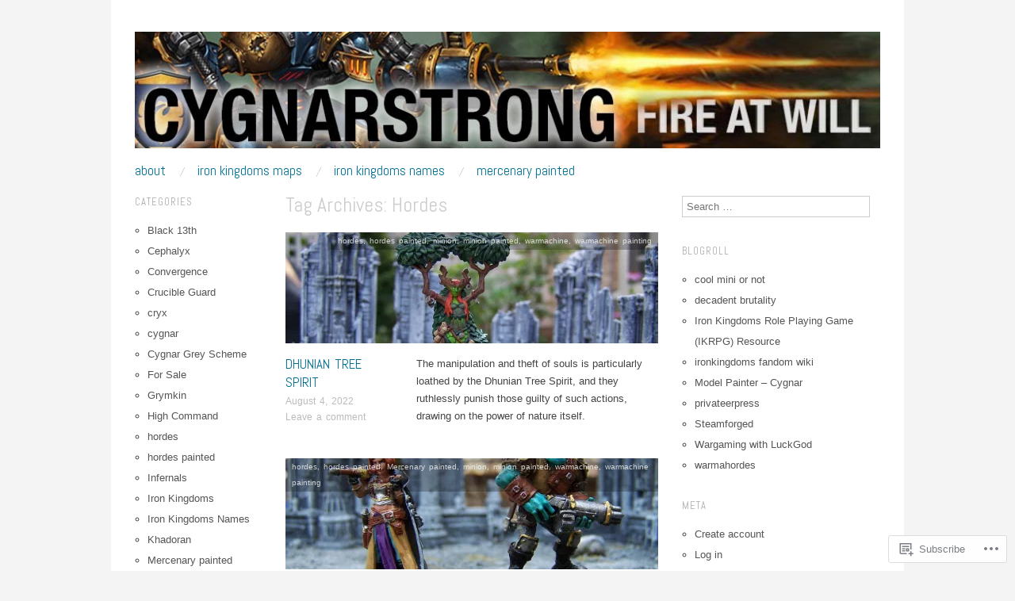

--- FILE ---
content_type: text/html; charset=UTF-8
request_url: https://cygnarstrong.com/tag/hordes/
body_size: 26975
content:
<!DOCTYPE html>
<!--[if IE 8]>
<html id="ie8" lang="en">
<![endif]-->
<!--[if !(IE 8)]><!-->
<html lang="en">
<!--<![endif]-->
<head>
<meta charset="UTF-8" />
<meta name="viewport" content="width=device-width,initial-scale=1" />
<title>Hordes | Cygnar Strong</title>
<link rel="profile" href="http://gmpg.org/xfn/11" />
<link rel="pingback" href="https://cygnarstrong.com/xmlrpc.php" />
<!--[if lt IE 9]>
<script src="https://s0.wp.com/wp-content/themes/pub/oxygen/js/html5.js?m=1335201688i" type="text/javascript"></script>
<![endif]-->

<meta name='robots' content='max-image-preview:large' />

<!-- Async WordPress.com Remote Login -->
<script id="wpcom_remote_login_js">
var wpcom_remote_login_extra_auth = '';
function wpcom_remote_login_remove_dom_node_id( element_id ) {
	var dom_node = document.getElementById( element_id );
	if ( dom_node ) { dom_node.parentNode.removeChild( dom_node ); }
}
function wpcom_remote_login_remove_dom_node_classes( class_name ) {
	var dom_nodes = document.querySelectorAll( '.' + class_name );
	for ( var i = 0; i < dom_nodes.length; i++ ) {
		dom_nodes[ i ].parentNode.removeChild( dom_nodes[ i ] );
	}
}
function wpcom_remote_login_final_cleanup() {
	wpcom_remote_login_remove_dom_node_classes( "wpcom_remote_login_msg" );
	wpcom_remote_login_remove_dom_node_id( "wpcom_remote_login_key" );
	wpcom_remote_login_remove_dom_node_id( "wpcom_remote_login_validate" );
	wpcom_remote_login_remove_dom_node_id( "wpcom_remote_login_js" );
	wpcom_remote_login_remove_dom_node_id( "wpcom_request_access_iframe" );
	wpcom_remote_login_remove_dom_node_id( "wpcom_request_access_styles" );
}

// Watch for messages back from the remote login
window.addEventListener( "message", function( e ) {
	if ( e.origin === "https://r-login.wordpress.com" ) {
		var data = {};
		try {
			data = JSON.parse( e.data );
		} catch( e ) {
			wpcom_remote_login_final_cleanup();
			return;
		}

		if ( data.msg === 'LOGIN' ) {
			// Clean up the login check iframe
			wpcom_remote_login_remove_dom_node_id( "wpcom_remote_login_key" );

			var id_regex = new RegExp( /^[0-9]+$/ );
			var token_regex = new RegExp( /^.*|.*|.*$/ );
			if (
				token_regex.test( data.token )
				&& id_regex.test( data.wpcomid )
			) {
				// We have everything we need to ask for a login
				var script = document.createElement( "script" );
				script.setAttribute( "id", "wpcom_remote_login_validate" );
				script.src = '/remote-login.php?wpcom_remote_login=validate'
					+ '&wpcomid=' + data.wpcomid
					+ '&token=' + encodeURIComponent( data.token )
					+ '&host=' + window.location.protocol
					+ '//' + window.location.hostname
					+ '&postid=2562'
					+ '&is_singular=';
				document.body.appendChild( script );
			}

			return;
		}

		// Safari ITP, not logged in, so redirect
		if ( data.msg === 'LOGIN-REDIRECT' ) {
			window.location = 'https://wordpress.com/log-in?redirect_to=' + window.location.href;
			return;
		}

		// Safari ITP, storage access failed, remove the request
		if ( data.msg === 'LOGIN-REMOVE' ) {
			var css_zap = 'html { -webkit-transition: margin-top 1s; transition: margin-top 1s; } /* 9001 */ html { margin-top: 0 !important; } * html body { margin-top: 0 !important; } @media screen and ( max-width: 782px ) { html { margin-top: 0 !important; } * html body { margin-top: 0 !important; } }';
			var style_zap = document.createElement( 'style' );
			style_zap.type = 'text/css';
			style_zap.appendChild( document.createTextNode( css_zap ) );
			document.body.appendChild( style_zap );

			var e = document.getElementById( 'wpcom_request_access_iframe' );
			e.parentNode.removeChild( e );

			document.cookie = 'wordpress_com_login_access=denied; path=/; max-age=31536000';

			return;
		}

		// Safari ITP
		if ( data.msg === 'REQUEST_ACCESS' ) {
			console.log( 'request access: safari' );

			// Check ITP iframe enable/disable knob
			if ( wpcom_remote_login_extra_auth !== 'safari_itp_iframe' ) {
				return;
			}

			// If we are in a "private window" there is no ITP.
			var private_window = false;
			try {
				var opendb = window.openDatabase( null, null, null, null );
			} catch( e ) {
				private_window = true;
			}

			if ( private_window ) {
				console.log( 'private window' );
				return;
			}

			var iframe = document.createElement( 'iframe' );
			iframe.id = 'wpcom_request_access_iframe';
			iframe.setAttribute( 'scrolling', 'no' );
			iframe.setAttribute( 'sandbox', 'allow-storage-access-by-user-activation allow-scripts allow-same-origin allow-top-navigation-by-user-activation' );
			iframe.src = 'https://r-login.wordpress.com/remote-login.php?wpcom_remote_login=request_access&origin=' + encodeURIComponent( data.origin ) + '&wpcomid=' + encodeURIComponent( data.wpcomid );

			var css = 'html { -webkit-transition: margin-top 1s; transition: margin-top 1s; } /* 9001 */ html { margin-top: 46px !important; } * html body { margin-top: 46px !important; } @media screen and ( max-width: 660px ) { html { margin-top: 71px !important; } * html body { margin-top: 71px !important; } #wpcom_request_access_iframe { display: block; height: 71px !important; } } #wpcom_request_access_iframe { border: 0px; height: 46px; position: fixed; top: 0; left: 0; width: 100%; min-width: 100%; z-index: 99999; background: #23282d; } ';

			var style = document.createElement( 'style' );
			style.type = 'text/css';
			style.id = 'wpcom_request_access_styles';
			style.appendChild( document.createTextNode( css ) );
			document.body.appendChild( style );

			document.body.appendChild( iframe );
		}

		if ( data.msg === 'DONE' ) {
			wpcom_remote_login_final_cleanup();
		}
	}
}, false );

// Inject the remote login iframe after the page has had a chance to load
// more critical resources
window.addEventListener( "DOMContentLoaded", function( e ) {
	var iframe = document.createElement( "iframe" );
	iframe.style.display = "none";
	iframe.setAttribute( "scrolling", "no" );
	iframe.setAttribute( "id", "wpcom_remote_login_key" );
	iframe.src = "https://r-login.wordpress.com/remote-login.php"
		+ "?wpcom_remote_login=key"
		+ "&origin=aHR0cHM6Ly9jeWduYXJzdHJvbmcuY29t"
		+ "&wpcomid=10798722"
		+ "&time=" + Math.floor( Date.now() / 1000 );
	document.body.appendChild( iframe );
}, false );
</script>
<link rel='dns-prefetch' href='//s0.wp.com' />
<link rel='dns-prefetch' href='//fonts-api.wp.com' />
<link rel="alternate" type="application/rss+xml" title="Cygnar Strong &raquo; Feed" href="https://cygnarstrong.com/feed/" />
<link rel="alternate" type="application/rss+xml" title="Cygnar Strong &raquo; Comments Feed" href="https://cygnarstrong.com/comments/feed/" />
<link rel="alternate" type="application/rss+xml" title="Cygnar Strong &raquo; Hordes Tag Feed" href="https://cygnarstrong.com/tag/hordes/feed/" />
	<script type="text/javascript">
		/* <![CDATA[ */
		function addLoadEvent(func) {
			var oldonload = window.onload;
			if (typeof window.onload != 'function') {
				window.onload = func;
			} else {
				window.onload = function () {
					oldonload();
					func();
				}
			}
		}
		/* ]]> */
	</script>
	<link crossorigin='anonymous' rel='stylesheet' id='all-css-0-1' href='/_static/??-eJxtzEkKgDAMQNELWYMzLsSzSK0STdNiWsTbO+HO5YPPh90r7TgYDmCj8hRnZAHC1QgsJvhBr+pRqkUS+M+/8DVIZLBujHQ9kCdkDEaJ3hzR5+Pe9bbLmqrIm7Yuq+UEbtAzbA==&cssminify=yes' type='text/css' media='all' />
<style id='wp-emoji-styles-inline-css'>

	img.wp-smiley, img.emoji {
		display: inline !important;
		border: none !important;
		box-shadow: none !important;
		height: 1em !important;
		width: 1em !important;
		margin: 0 0.07em !important;
		vertical-align: -0.1em !important;
		background: none !important;
		padding: 0 !important;
	}
/*# sourceURL=wp-emoji-styles-inline-css */
</style>
<link crossorigin='anonymous' rel='stylesheet' id='all-css-2-1' href='/wp-content/plugins/gutenberg-core/v22.2.0/build/styles/block-library/style.css?m=1764855221i&cssminify=yes' type='text/css' media='all' />
<style id='wp-block-library-inline-css'>
.has-text-align-justify {
	text-align:justify;
}
.has-text-align-justify{text-align:justify;}

/*# sourceURL=wp-block-library-inline-css */
</style><style id='wp-block-paragraph-inline-css'>
.is-small-text{font-size:.875em}.is-regular-text{font-size:1em}.is-large-text{font-size:2.25em}.is-larger-text{font-size:3em}.has-drop-cap:not(:focus):first-letter{float:left;font-size:8.4em;font-style:normal;font-weight:100;line-height:.68;margin:.05em .1em 0 0;text-transform:uppercase}body.rtl .has-drop-cap:not(:focus):first-letter{float:none;margin-left:.1em}p.has-drop-cap.has-background{overflow:hidden}:root :where(p.has-background){padding:1.25em 2.375em}:where(p.has-text-color:not(.has-link-color)) a{color:inherit}p.has-text-align-left[style*="writing-mode:vertical-lr"],p.has-text-align-right[style*="writing-mode:vertical-rl"]{rotate:180deg}
/*# sourceURL=/wp-content/plugins/gutenberg-core/v22.2.0/build/styles/block-library/paragraph/style.css */
</style>
<style id='global-styles-inline-css'>
:root{--wp--preset--aspect-ratio--square: 1;--wp--preset--aspect-ratio--4-3: 4/3;--wp--preset--aspect-ratio--3-4: 3/4;--wp--preset--aspect-ratio--3-2: 3/2;--wp--preset--aspect-ratio--2-3: 2/3;--wp--preset--aspect-ratio--16-9: 16/9;--wp--preset--aspect-ratio--9-16: 9/16;--wp--preset--color--black: #000000;--wp--preset--color--cyan-bluish-gray: #abb8c3;--wp--preset--color--white: #ffffff;--wp--preset--color--pale-pink: #f78da7;--wp--preset--color--vivid-red: #cf2e2e;--wp--preset--color--luminous-vivid-orange: #ff6900;--wp--preset--color--luminous-vivid-amber: #fcb900;--wp--preset--color--light-green-cyan: #7bdcb5;--wp--preset--color--vivid-green-cyan: #00d084;--wp--preset--color--pale-cyan-blue: #8ed1fc;--wp--preset--color--vivid-cyan-blue: #0693e3;--wp--preset--color--vivid-purple: #9b51e0;--wp--preset--gradient--vivid-cyan-blue-to-vivid-purple: linear-gradient(135deg,rgb(6,147,227) 0%,rgb(155,81,224) 100%);--wp--preset--gradient--light-green-cyan-to-vivid-green-cyan: linear-gradient(135deg,rgb(122,220,180) 0%,rgb(0,208,130) 100%);--wp--preset--gradient--luminous-vivid-amber-to-luminous-vivid-orange: linear-gradient(135deg,rgb(252,185,0) 0%,rgb(255,105,0) 100%);--wp--preset--gradient--luminous-vivid-orange-to-vivid-red: linear-gradient(135deg,rgb(255,105,0) 0%,rgb(207,46,46) 100%);--wp--preset--gradient--very-light-gray-to-cyan-bluish-gray: linear-gradient(135deg,rgb(238,238,238) 0%,rgb(169,184,195) 100%);--wp--preset--gradient--cool-to-warm-spectrum: linear-gradient(135deg,rgb(74,234,220) 0%,rgb(151,120,209) 20%,rgb(207,42,186) 40%,rgb(238,44,130) 60%,rgb(251,105,98) 80%,rgb(254,248,76) 100%);--wp--preset--gradient--blush-light-purple: linear-gradient(135deg,rgb(255,206,236) 0%,rgb(152,150,240) 100%);--wp--preset--gradient--blush-bordeaux: linear-gradient(135deg,rgb(254,205,165) 0%,rgb(254,45,45) 50%,rgb(107,0,62) 100%);--wp--preset--gradient--luminous-dusk: linear-gradient(135deg,rgb(255,203,112) 0%,rgb(199,81,192) 50%,rgb(65,88,208) 100%);--wp--preset--gradient--pale-ocean: linear-gradient(135deg,rgb(255,245,203) 0%,rgb(182,227,212) 50%,rgb(51,167,181) 100%);--wp--preset--gradient--electric-grass: linear-gradient(135deg,rgb(202,248,128) 0%,rgb(113,206,126) 100%);--wp--preset--gradient--midnight: linear-gradient(135deg,rgb(2,3,129) 0%,rgb(40,116,252) 100%);--wp--preset--font-size--small: 13px;--wp--preset--font-size--medium: 20px;--wp--preset--font-size--large: 36px;--wp--preset--font-size--x-large: 42px;--wp--preset--font-family--albert-sans: 'Albert Sans', sans-serif;--wp--preset--font-family--alegreya: Alegreya, serif;--wp--preset--font-family--arvo: Arvo, serif;--wp--preset--font-family--bodoni-moda: 'Bodoni Moda', serif;--wp--preset--font-family--bricolage-grotesque: 'Bricolage Grotesque', sans-serif;--wp--preset--font-family--cabin: Cabin, sans-serif;--wp--preset--font-family--chivo: Chivo, sans-serif;--wp--preset--font-family--commissioner: Commissioner, sans-serif;--wp--preset--font-family--cormorant: Cormorant, serif;--wp--preset--font-family--courier-prime: 'Courier Prime', monospace;--wp--preset--font-family--crimson-pro: 'Crimson Pro', serif;--wp--preset--font-family--dm-mono: 'DM Mono', monospace;--wp--preset--font-family--dm-sans: 'DM Sans', sans-serif;--wp--preset--font-family--dm-serif-display: 'DM Serif Display', serif;--wp--preset--font-family--domine: Domine, serif;--wp--preset--font-family--eb-garamond: 'EB Garamond', serif;--wp--preset--font-family--epilogue: Epilogue, sans-serif;--wp--preset--font-family--fahkwang: Fahkwang, sans-serif;--wp--preset--font-family--figtree: Figtree, sans-serif;--wp--preset--font-family--fira-sans: 'Fira Sans', sans-serif;--wp--preset--font-family--fjalla-one: 'Fjalla One', sans-serif;--wp--preset--font-family--fraunces: Fraunces, serif;--wp--preset--font-family--gabarito: Gabarito, system-ui;--wp--preset--font-family--ibm-plex-mono: 'IBM Plex Mono', monospace;--wp--preset--font-family--ibm-plex-sans: 'IBM Plex Sans', sans-serif;--wp--preset--font-family--ibarra-real-nova: 'Ibarra Real Nova', serif;--wp--preset--font-family--instrument-serif: 'Instrument Serif', serif;--wp--preset--font-family--inter: Inter, sans-serif;--wp--preset--font-family--josefin-sans: 'Josefin Sans', sans-serif;--wp--preset--font-family--jost: Jost, sans-serif;--wp--preset--font-family--libre-baskerville: 'Libre Baskerville', serif;--wp--preset--font-family--libre-franklin: 'Libre Franklin', sans-serif;--wp--preset--font-family--literata: Literata, serif;--wp--preset--font-family--lora: Lora, serif;--wp--preset--font-family--merriweather: Merriweather, serif;--wp--preset--font-family--montserrat: Montserrat, sans-serif;--wp--preset--font-family--newsreader: Newsreader, serif;--wp--preset--font-family--noto-sans-mono: 'Noto Sans Mono', sans-serif;--wp--preset--font-family--nunito: Nunito, sans-serif;--wp--preset--font-family--open-sans: 'Open Sans', sans-serif;--wp--preset--font-family--overpass: Overpass, sans-serif;--wp--preset--font-family--pt-serif: 'PT Serif', serif;--wp--preset--font-family--petrona: Petrona, serif;--wp--preset--font-family--piazzolla: Piazzolla, serif;--wp--preset--font-family--playfair-display: 'Playfair Display', serif;--wp--preset--font-family--plus-jakarta-sans: 'Plus Jakarta Sans', sans-serif;--wp--preset--font-family--poppins: Poppins, sans-serif;--wp--preset--font-family--raleway: Raleway, sans-serif;--wp--preset--font-family--roboto: Roboto, sans-serif;--wp--preset--font-family--roboto-slab: 'Roboto Slab', serif;--wp--preset--font-family--rubik: Rubik, sans-serif;--wp--preset--font-family--rufina: Rufina, serif;--wp--preset--font-family--sora: Sora, sans-serif;--wp--preset--font-family--source-sans-3: 'Source Sans 3', sans-serif;--wp--preset--font-family--source-serif-4: 'Source Serif 4', serif;--wp--preset--font-family--space-mono: 'Space Mono', monospace;--wp--preset--font-family--syne: Syne, sans-serif;--wp--preset--font-family--texturina: Texturina, serif;--wp--preset--font-family--urbanist: Urbanist, sans-serif;--wp--preset--font-family--work-sans: 'Work Sans', sans-serif;--wp--preset--spacing--20: 0.44rem;--wp--preset--spacing--30: 0.67rem;--wp--preset--spacing--40: 1rem;--wp--preset--spacing--50: 1.5rem;--wp--preset--spacing--60: 2.25rem;--wp--preset--spacing--70: 3.38rem;--wp--preset--spacing--80: 5.06rem;--wp--preset--shadow--natural: 6px 6px 9px rgba(0, 0, 0, 0.2);--wp--preset--shadow--deep: 12px 12px 50px rgba(0, 0, 0, 0.4);--wp--preset--shadow--sharp: 6px 6px 0px rgba(0, 0, 0, 0.2);--wp--preset--shadow--outlined: 6px 6px 0px -3px rgb(255, 255, 255), 6px 6px rgb(0, 0, 0);--wp--preset--shadow--crisp: 6px 6px 0px rgb(0, 0, 0);}:where(.is-layout-flex){gap: 0.5em;}:where(.is-layout-grid){gap: 0.5em;}body .is-layout-flex{display: flex;}.is-layout-flex{flex-wrap: wrap;align-items: center;}.is-layout-flex > :is(*, div){margin: 0;}body .is-layout-grid{display: grid;}.is-layout-grid > :is(*, div){margin: 0;}:where(.wp-block-columns.is-layout-flex){gap: 2em;}:where(.wp-block-columns.is-layout-grid){gap: 2em;}:where(.wp-block-post-template.is-layout-flex){gap: 1.25em;}:where(.wp-block-post-template.is-layout-grid){gap: 1.25em;}.has-black-color{color: var(--wp--preset--color--black) !important;}.has-cyan-bluish-gray-color{color: var(--wp--preset--color--cyan-bluish-gray) !important;}.has-white-color{color: var(--wp--preset--color--white) !important;}.has-pale-pink-color{color: var(--wp--preset--color--pale-pink) !important;}.has-vivid-red-color{color: var(--wp--preset--color--vivid-red) !important;}.has-luminous-vivid-orange-color{color: var(--wp--preset--color--luminous-vivid-orange) !important;}.has-luminous-vivid-amber-color{color: var(--wp--preset--color--luminous-vivid-amber) !important;}.has-light-green-cyan-color{color: var(--wp--preset--color--light-green-cyan) !important;}.has-vivid-green-cyan-color{color: var(--wp--preset--color--vivid-green-cyan) !important;}.has-pale-cyan-blue-color{color: var(--wp--preset--color--pale-cyan-blue) !important;}.has-vivid-cyan-blue-color{color: var(--wp--preset--color--vivid-cyan-blue) !important;}.has-vivid-purple-color{color: var(--wp--preset--color--vivid-purple) !important;}.has-black-background-color{background-color: var(--wp--preset--color--black) !important;}.has-cyan-bluish-gray-background-color{background-color: var(--wp--preset--color--cyan-bluish-gray) !important;}.has-white-background-color{background-color: var(--wp--preset--color--white) !important;}.has-pale-pink-background-color{background-color: var(--wp--preset--color--pale-pink) !important;}.has-vivid-red-background-color{background-color: var(--wp--preset--color--vivid-red) !important;}.has-luminous-vivid-orange-background-color{background-color: var(--wp--preset--color--luminous-vivid-orange) !important;}.has-luminous-vivid-amber-background-color{background-color: var(--wp--preset--color--luminous-vivid-amber) !important;}.has-light-green-cyan-background-color{background-color: var(--wp--preset--color--light-green-cyan) !important;}.has-vivid-green-cyan-background-color{background-color: var(--wp--preset--color--vivid-green-cyan) !important;}.has-pale-cyan-blue-background-color{background-color: var(--wp--preset--color--pale-cyan-blue) !important;}.has-vivid-cyan-blue-background-color{background-color: var(--wp--preset--color--vivid-cyan-blue) !important;}.has-vivid-purple-background-color{background-color: var(--wp--preset--color--vivid-purple) !important;}.has-black-border-color{border-color: var(--wp--preset--color--black) !important;}.has-cyan-bluish-gray-border-color{border-color: var(--wp--preset--color--cyan-bluish-gray) !important;}.has-white-border-color{border-color: var(--wp--preset--color--white) !important;}.has-pale-pink-border-color{border-color: var(--wp--preset--color--pale-pink) !important;}.has-vivid-red-border-color{border-color: var(--wp--preset--color--vivid-red) !important;}.has-luminous-vivid-orange-border-color{border-color: var(--wp--preset--color--luminous-vivid-orange) !important;}.has-luminous-vivid-amber-border-color{border-color: var(--wp--preset--color--luminous-vivid-amber) !important;}.has-light-green-cyan-border-color{border-color: var(--wp--preset--color--light-green-cyan) !important;}.has-vivid-green-cyan-border-color{border-color: var(--wp--preset--color--vivid-green-cyan) !important;}.has-pale-cyan-blue-border-color{border-color: var(--wp--preset--color--pale-cyan-blue) !important;}.has-vivid-cyan-blue-border-color{border-color: var(--wp--preset--color--vivid-cyan-blue) !important;}.has-vivid-purple-border-color{border-color: var(--wp--preset--color--vivid-purple) !important;}.has-vivid-cyan-blue-to-vivid-purple-gradient-background{background: var(--wp--preset--gradient--vivid-cyan-blue-to-vivid-purple) !important;}.has-light-green-cyan-to-vivid-green-cyan-gradient-background{background: var(--wp--preset--gradient--light-green-cyan-to-vivid-green-cyan) !important;}.has-luminous-vivid-amber-to-luminous-vivid-orange-gradient-background{background: var(--wp--preset--gradient--luminous-vivid-amber-to-luminous-vivid-orange) !important;}.has-luminous-vivid-orange-to-vivid-red-gradient-background{background: var(--wp--preset--gradient--luminous-vivid-orange-to-vivid-red) !important;}.has-very-light-gray-to-cyan-bluish-gray-gradient-background{background: var(--wp--preset--gradient--very-light-gray-to-cyan-bluish-gray) !important;}.has-cool-to-warm-spectrum-gradient-background{background: var(--wp--preset--gradient--cool-to-warm-spectrum) !important;}.has-blush-light-purple-gradient-background{background: var(--wp--preset--gradient--blush-light-purple) !important;}.has-blush-bordeaux-gradient-background{background: var(--wp--preset--gradient--blush-bordeaux) !important;}.has-luminous-dusk-gradient-background{background: var(--wp--preset--gradient--luminous-dusk) !important;}.has-pale-ocean-gradient-background{background: var(--wp--preset--gradient--pale-ocean) !important;}.has-electric-grass-gradient-background{background: var(--wp--preset--gradient--electric-grass) !important;}.has-midnight-gradient-background{background: var(--wp--preset--gradient--midnight) !important;}.has-small-font-size{font-size: var(--wp--preset--font-size--small) !important;}.has-medium-font-size{font-size: var(--wp--preset--font-size--medium) !important;}.has-large-font-size{font-size: var(--wp--preset--font-size--large) !important;}.has-x-large-font-size{font-size: var(--wp--preset--font-size--x-large) !important;}.has-albert-sans-font-family{font-family: var(--wp--preset--font-family--albert-sans) !important;}.has-alegreya-font-family{font-family: var(--wp--preset--font-family--alegreya) !important;}.has-arvo-font-family{font-family: var(--wp--preset--font-family--arvo) !important;}.has-bodoni-moda-font-family{font-family: var(--wp--preset--font-family--bodoni-moda) !important;}.has-bricolage-grotesque-font-family{font-family: var(--wp--preset--font-family--bricolage-grotesque) !important;}.has-cabin-font-family{font-family: var(--wp--preset--font-family--cabin) !important;}.has-chivo-font-family{font-family: var(--wp--preset--font-family--chivo) !important;}.has-commissioner-font-family{font-family: var(--wp--preset--font-family--commissioner) !important;}.has-cormorant-font-family{font-family: var(--wp--preset--font-family--cormorant) !important;}.has-courier-prime-font-family{font-family: var(--wp--preset--font-family--courier-prime) !important;}.has-crimson-pro-font-family{font-family: var(--wp--preset--font-family--crimson-pro) !important;}.has-dm-mono-font-family{font-family: var(--wp--preset--font-family--dm-mono) !important;}.has-dm-sans-font-family{font-family: var(--wp--preset--font-family--dm-sans) !important;}.has-dm-serif-display-font-family{font-family: var(--wp--preset--font-family--dm-serif-display) !important;}.has-domine-font-family{font-family: var(--wp--preset--font-family--domine) !important;}.has-eb-garamond-font-family{font-family: var(--wp--preset--font-family--eb-garamond) !important;}.has-epilogue-font-family{font-family: var(--wp--preset--font-family--epilogue) !important;}.has-fahkwang-font-family{font-family: var(--wp--preset--font-family--fahkwang) !important;}.has-figtree-font-family{font-family: var(--wp--preset--font-family--figtree) !important;}.has-fira-sans-font-family{font-family: var(--wp--preset--font-family--fira-sans) !important;}.has-fjalla-one-font-family{font-family: var(--wp--preset--font-family--fjalla-one) !important;}.has-fraunces-font-family{font-family: var(--wp--preset--font-family--fraunces) !important;}.has-gabarito-font-family{font-family: var(--wp--preset--font-family--gabarito) !important;}.has-ibm-plex-mono-font-family{font-family: var(--wp--preset--font-family--ibm-plex-mono) !important;}.has-ibm-plex-sans-font-family{font-family: var(--wp--preset--font-family--ibm-plex-sans) !important;}.has-ibarra-real-nova-font-family{font-family: var(--wp--preset--font-family--ibarra-real-nova) !important;}.has-instrument-serif-font-family{font-family: var(--wp--preset--font-family--instrument-serif) !important;}.has-inter-font-family{font-family: var(--wp--preset--font-family--inter) !important;}.has-josefin-sans-font-family{font-family: var(--wp--preset--font-family--josefin-sans) !important;}.has-jost-font-family{font-family: var(--wp--preset--font-family--jost) !important;}.has-libre-baskerville-font-family{font-family: var(--wp--preset--font-family--libre-baskerville) !important;}.has-libre-franklin-font-family{font-family: var(--wp--preset--font-family--libre-franklin) !important;}.has-literata-font-family{font-family: var(--wp--preset--font-family--literata) !important;}.has-lora-font-family{font-family: var(--wp--preset--font-family--lora) !important;}.has-merriweather-font-family{font-family: var(--wp--preset--font-family--merriweather) !important;}.has-montserrat-font-family{font-family: var(--wp--preset--font-family--montserrat) !important;}.has-newsreader-font-family{font-family: var(--wp--preset--font-family--newsreader) !important;}.has-noto-sans-mono-font-family{font-family: var(--wp--preset--font-family--noto-sans-mono) !important;}.has-nunito-font-family{font-family: var(--wp--preset--font-family--nunito) !important;}.has-open-sans-font-family{font-family: var(--wp--preset--font-family--open-sans) !important;}.has-overpass-font-family{font-family: var(--wp--preset--font-family--overpass) !important;}.has-pt-serif-font-family{font-family: var(--wp--preset--font-family--pt-serif) !important;}.has-petrona-font-family{font-family: var(--wp--preset--font-family--petrona) !important;}.has-piazzolla-font-family{font-family: var(--wp--preset--font-family--piazzolla) !important;}.has-playfair-display-font-family{font-family: var(--wp--preset--font-family--playfair-display) !important;}.has-plus-jakarta-sans-font-family{font-family: var(--wp--preset--font-family--plus-jakarta-sans) !important;}.has-poppins-font-family{font-family: var(--wp--preset--font-family--poppins) !important;}.has-raleway-font-family{font-family: var(--wp--preset--font-family--raleway) !important;}.has-roboto-font-family{font-family: var(--wp--preset--font-family--roboto) !important;}.has-roboto-slab-font-family{font-family: var(--wp--preset--font-family--roboto-slab) !important;}.has-rubik-font-family{font-family: var(--wp--preset--font-family--rubik) !important;}.has-rufina-font-family{font-family: var(--wp--preset--font-family--rufina) !important;}.has-sora-font-family{font-family: var(--wp--preset--font-family--sora) !important;}.has-source-sans-3-font-family{font-family: var(--wp--preset--font-family--source-sans-3) !important;}.has-source-serif-4-font-family{font-family: var(--wp--preset--font-family--source-serif-4) !important;}.has-space-mono-font-family{font-family: var(--wp--preset--font-family--space-mono) !important;}.has-syne-font-family{font-family: var(--wp--preset--font-family--syne) !important;}.has-texturina-font-family{font-family: var(--wp--preset--font-family--texturina) !important;}.has-urbanist-font-family{font-family: var(--wp--preset--font-family--urbanist) !important;}.has-work-sans-font-family{font-family: var(--wp--preset--font-family--work-sans) !important;}
/*# sourceURL=global-styles-inline-css */
</style>

<style id='classic-theme-styles-inline-css'>
/*! This file is auto-generated */
.wp-block-button__link{color:#fff;background-color:#32373c;border-radius:9999px;box-shadow:none;text-decoration:none;padding:calc(.667em + 2px) calc(1.333em + 2px);font-size:1.125em}.wp-block-file__button{background:#32373c;color:#fff;text-decoration:none}
/*# sourceURL=/wp-includes/css/classic-themes.min.css */
</style>
<link crossorigin='anonymous' rel='stylesheet' id='all-css-4-1' href='/_static/??-eJx9jEEOAiEQBD/kQECjeDC+ZWEnijIwYWA3/l72op689KFTVXplCCU3zE1z6reYRYfiUwlP0VYZpwxIJE4IFRd10HOU9iFA2iuhCiI7/ROiDt9WxfETT20jCOc4YUIa2D9t5eGA91xRBMZS7ATtPkTZvCtdzNEZt7f2fHq8Afl7R7w=&cssminify=yes' type='text/css' media='all' />
<link crossorigin='anonymous' rel='stylesheet' id='screen-css-5-1' href='/wp-content/themes/pub/oxygen/style.css?m=1741693338i&cssminify=yes' type='text/css' media='screen' />
<link rel='stylesheet' id='font-abel-css' href='https://fonts-api.wp.com/css?family=Abel&#038;ver=20120821' media='all' />
<link crossorigin='anonymous' rel='stylesheet' id='all-css-8-1' href='/wp-content/themes/pub/oxygen/inc/style-wpcom.css?m=1387558833i&cssminify=yes' type='text/css' media='all' />
<style id='jetpack_facebook_likebox-inline-css'>
.widget_facebook_likebox {
	overflow: hidden;
}

/*# sourceURL=/wp-content/mu-plugins/jetpack-plugin/sun/modules/widgets/facebook-likebox/style.css */
</style>
<link crossorigin='anonymous' rel='stylesheet' id='all-css-10-1' href='/_static/??-eJzTLy/QTc7PK0nNK9HPLdUtyClNz8wr1i9KTcrJTwcy0/WTi5G5ekCujj52Temp+bo5+cmJJZn5eSgc3bScxMwikFb7XFtDE1NLExMLc0OTLACohS2q&cssminify=yes' type='text/css' media='all' />
<link crossorigin='anonymous' rel='stylesheet' id='print-css-11-1' href='/wp-content/mu-plugins/global-print/global-print.css?m=1465851035i&cssminify=yes' type='text/css' media='print' />
<link crossorigin='anonymous' rel='stylesheet' id='all-css-12-1' href='/wp-content/mu-plugins/infinity/themes/pub/oxygen.css?m=1339516582i&cssminify=yes' type='text/css' media='all' />
<style id='jetpack-global-styles-frontend-style-inline-css'>
:root { --font-headings: unset; --font-base: unset; --font-headings-default: -apple-system,BlinkMacSystemFont,"Segoe UI",Roboto,Oxygen-Sans,Ubuntu,Cantarell,"Helvetica Neue",sans-serif; --font-base-default: -apple-system,BlinkMacSystemFont,"Segoe UI",Roboto,Oxygen-Sans,Ubuntu,Cantarell,"Helvetica Neue",sans-serif;}
/*# sourceURL=jetpack-global-styles-frontend-style-inline-css */
</style>
<link crossorigin='anonymous' rel='stylesheet' id='all-css-14-1' href='/_static/??-eJyNjcsKAjEMRX/IGtQZBxfip0hMS9sxTYppGfx7H7gRN+7ugcs5sFRHKi1Ig9Jd5R6zGMyhVaTrh8G6QFHfORhYwlvw6P39PbPENZmt4G/ROQuBKWVkxxrVvuBH1lIoz2waILJekF+HUzlupnG3nQ77YZwfuRJIaQ==&cssminify=yes' type='text/css' media='all' />
<script type="text/javascript" id="wpcom-actionbar-placeholder-js-extra">
/* <![CDATA[ */
var actionbardata = {"siteID":"10798722","postID":"0","siteURL":"https://cygnarstrong.com","xhrURL":"https://cygnarstrong.com/wp-admin/admin-ajax.php","nonce":"a1fa0fa1af","isLoggedIn":"","statusMessage":"","subsEmailDefault":"instantly","proxyScriptUrl":"https://s0.wp.com/wp-content/js/wpcom-proxy-request.js?m=1513050504i&amp;ver=20211021","i18n":{"followedText":"New posts from this site will now appear in your \u003Ca href=\"https://wordpress.com/reader\"\u003EReader\u003C/a\u003E","foldBar":"Collapse this bar","unfoldBar":"Expand this bar","shortLinkCopied":"Shortlink copied to clipboard."}};
//# sourceURL=wpcom-actionbar-placeholder-js-extra
/* ]]> */
</script>
<script type="text/javascript" id="jetpack-mu-wpcom-settings-js-before">
/* <![CDATA[ */
var JETPACK_MU_WPCOM_SETTINGS = {"assetsUrl":"https://s0.wp.com/wp-content/mu-plugins/jetpack-mu-wpcom-plugin/sun/jetpack_vendor/automattic/jetpack-mu-wpcom/src/build/"};
//# sourceURL=jetpack-mu-wpcom-settings-js-before
/* ]]> */
</script>
<script crossorigin='anonymous' type='text/javascript'  src='/_static/??-eJzTLy/QTc7PK0nNK9HPKtYvyinRLSjKr6jUyyrW0QfKZeYl55SmpBaDJLMKS1OLKqGUXm5mHkFFurmZ6UWJJalQxfa5tobmRgamxgZmFpZZACbyLJI='></script>
<script type="text/javascript" id="rlt-proxy-js-after">
/* <![CDATA[ */
	rltInitialize( {"token":null,"iframeOrigins":["https:\/\/widgets.wp.com"]} );
//# sourceURL=rlt-proxy-js-after
/* ]]> */
</script>
<link rel="EditURI" type="application/rsd+xml" title="RSD" href="https://cygnarstrong.wordpress.com/xmlrpc.php?rsd" />
<meta name="generator" content="WordPress.com" />

<!-- Jetpack Open Graph Tags -->
<meta property="og:type" content="website" />
<meta property="og:title" content="Hordes &#8211; Cygnar Strong" />
<meta property="og:url" content="https://cygnarstrong.com/tag/hordes/" />
<meta property="og:site_name" content="Cygnar Strong" />
<meta property="og:image" content="https://secure.gravatar.com/blavatar/5dc9ce90942e130afe1f156006ecfd9e068c44fd5b0b91635781f7515346dadc?s=200&#038;ts=1768095975" />
<meta property="og:image:width" content="200" />
<meta property="og:image:height" content="200" />
<meta property="og:image:alt" content="" />
<meta property="og:locale" content="en_US" />
<meta name="twitter:creator" content="@cygnarstrong" />
<meta name="twitter:site" content="@cygnarstrong" />

<!-- End Jetpack Open Graph Tags -->
<link rel="shortcut icon" type="image/x-icon" href="https://secure.gravatar.com/blavatar/5dc9ce90942e130afe1f156006ecfd9e068c44fd5b0b91635781f7515346dadc?s=32" sizes="16x16" />
<link rel="icon" type="image/x-icon" href="https://secure.gravatar.com/blavatar/5dc9ce90942e130afe1f156006ecfd9e068c44fd5b0b91635781f7515346dadc?s=32" sizes="16x16" />
<link rel="apple-touch-icon" href="https://secure.gravatar.com/blavatar/5dc9ce90942e130afe1f156006ecfd9e068c44fd5b0b91635781f7515346dadc?s=114" />
<link rel='openid.server' href='https://cygnarstrong.com/?openidserver=1' />
<link rel='openid.delegate' href='https://cygnarstrong.com/' />
<link rel="search" type="application/opensearchdescription+xml" href="https://cygnarstrong.com/osd.xml" title="Cygnar Strong" />
<link rel="search" type="application/opensearchdescription+xml" href="https://s1.wp.com/opensearch.xml" title="WordPress.com" />
<meta name="theme-color" content="#ffffff" />
	<style type="text/css">
		#page {
			background-color: #ffffff		}
	</style>
	<style>
		html {
			font-size: 17px;
		}
		h1, h2, h3, h4, h5, h6, dl dt, blockquote, blockquote blockquote blockquote, .site-title, .main-navigation a, .widget_calendar caption {
			font-family: 'Abel', sans-serif;
		}
		.error, .entry-title a, .entry-content a, entry-summary a, .main-navigation > div > ul > li > a, .widget a, .post-navigation a, #image-navigation a, .pingback a, .logged-in-as a, .more-articles .entry-title a:hover, .widget_flickr #flickr_badge_uber_wrapper a {
			color: #0da4d3;
		}
		a:hover, .comment-meta a, .comment-meta a:visited {
			border-color: #0da4d3;
		}
		a.read-more, a.read-more:visited, .pagination a:hover, .comment-navigation a:hover, button, html input[type="button"], input[type="reset"], input[type="submit"], #infinite-handle span {
			background-color: #0da4d3;
		}
	</style>
<meta name="description" content="Posts about Hordes written by cygnarstrong" />
	<style type="text/css">
			.site-title,
		.site-description {
			position: absolute;
			clip: rect(1px 1px 1px 1px); /* IE6, IE7 */
			clip: rect(1px, 1px, 1px, 1px);
		}
		</style>
	<style type="text/css" id="custom-colors-css">.menu-secondary li a:hover { background-color: #000000;}
.menu-secondary li a:hover { background-color: rgba( 0, 0, 0, 0.2 );}
.menu-secondary li { border-color: #252525;}
.menu-secondary li { border-color: rgba( 37, 37, 37, 0.1 );}
.menu-secondary li a, .menu-secondary li.current-menu-item li a, .menu-secondary li.current-page-item li a { color: #CCCCCC;}
.menu-secondary li li a { color: #888888;}
.menu-secondary li.current-menu-item a, .menu-secondary li.current-page-item a { color: #848484;}
.menu-secondary li.current-menu-item li a:hover, .menu-secondary li.current-page-item li a:hover { color: #FFFFFF;}
body { background-color: #f4f4f4;}
.error, .entry-title a, .entry-content a, entry-summary a, .main-navigation > div > ul > li > a, .widget a, .post-navigation a, #image-navigation a, .pingback a, .logged-in-as a, .more-articles .entry-title a:hover, .widget_flickr #flickr_badge_uber_wrapper a { color: #026F90;}
a:hover, .comment-meta a, .comment-meta a:visited { border-color: #026F90;}
a.read-more, a.read-more:visited, .pagination a:hover, .comment-navigation a:hover, button, html input[type="button"], input[type="reset"], input[type="submit"], #infinite-handle span { background-color: #026F90;}
.entry-title a:hover, .entry-meta a:hover, .page-links a:hover, .comment-meta a:hover, .widget ul li a:hover, .widget_flickr #flickr_badge_uber_wrapper a:hover { color: #000000;}
.menu-secondary, .menu-secondary li, .menu-secondary li a { background-color: #111111;}
</style>
			<link rel="stylesheet" id="custom-css-css" type="text/css" href="https://s0.wp.com/?custom-css=1&#038;csblog=JjeW&#038;cscache=6&#038;csrev=5" />
			<link crossorigin='anonymous' rel='stylesheet' id='all-css-0-3' href='/_static/??-eJydzNEKwjAMheEXsoapc+xCfBSpWRjd0rQ0DWNvL8LmpYiX/+HwwZIdJqkkFaK5zDYGUZioZo/z1qAm8AiC8OSEs4IuIVM5ouoBfgZiGoxJAX1JpsSfzz786dXANLjRM1NZv9Xbv8db07XnU9dfL+30AlHOX2M=&cssminify=yes' type='text/css' media='all' />
</head>

<body class="archive tag tag-hordes tag-85440 wp-theme-puboxygen no-js customizer-styles-applied jetpack-reblog-enabled custom-colors">
<div id="page" class="hfeed site">
		<header id="masthead" class="site-header" role="banner">
		<hgroup>
			<a href="https://cygnarstrong.com/" class="site-logo-link" rel="home" itemprop="url"></a>			<h1 class="site-title"><a href="https://cygnarstrong.com/" title="Cygnar Strong" rel="home">Cygnar Strong</a></h1>
			<h2 class="site-description">fire at will</h2>
		</hgroup>

		
		
			<a href="https://cygnarstrong.com/" title="Cygnar Strong" rel="home">
				<img src="https://cygnarstrong.com/wp-content/uploads/2014/02/cropped-cropped-cygnarstrong_banner-21.jpg" width="960" height="150" alt="" class="custom-header" />
			</a>

		
		<nav role="navigation" class="site-navigation main-navigation clear-fix">
			<h1 class="assistive-text">Main Menu</h1>
			<div class="assistive-text skip-link"><a href="#content" title="Skip to content">Skip to content</a></div>

			<div class="menu-new-menu-container"><ul id="menu-new-menu" class="menu"><li id="menu-item-2694" class="menu-item menu-item-type-post_type menu-item-object-page menu-item-2694"><a href="https://cygnarstrong.com/about/">About</a></li>
<li id="menu-item-2698" class="menu-item menu-item-type-custom menu-item-object-custom menu-item-2698"><a href="https://cygnarstrong.com/2022/03/09/iron-kingdoms-maps/">Iron Kingdoms Maps</a></li>
<li id="menu-item-2711" class="menu-item menu-item-type-custom menu-item-object-custom menu-item-2711"><a href="https://cygnarstrong.com/category/iron-kingdoms-names/">Iron Kingdoms Names</a></li>
<li id="menu-item-2697" class="menu-item menu-item-type-custom menu-item-object-custom menu-item-2697"><a href="https://cygnarstrong.com/category/mercenary-painted/">Mercenary painted</a></li>
</ul></div>		</nav>
	</header><!-- #masthead .site-header -->

	<div id="main" class="clear-fix">
<section id="primary" class="site-content">
	<div id="content" role="main">

	
		<header class="page-header">
			<h1 class="page-title">
				Tag Archives: <span>Hordes</span>			</h1>
					</header>

		
				
			
<article id="post-2562" class="clear-fix post-2562 post type-post status-publish format-standard has-post-thumbnail hentry category-hordes-2 category-hordes-painted category-minion-2 category-minion-painted category-warmachine category-warmachine-painting tag-dhunian-tree-spirit tag-hordes tag-minion tag-privateer-press tag-warmachine">
	<div class="featured-image">
		<a href="https://cygnarstrong.com/2022/08/04/dhunian-tree-spirit/" title="Permalink to Dhunian Tree Spirit" rel="bookmark">
		<img width="470" height="140" src="https://cygnarstrong.com/wp-content/uploads/2022/08/dhunian-tree-spirit-f.jpg?w=470&amp;h=140&amp;crop=1" class="attachment-archive-thumbnail size-archive-thumbnail wp-post-image" alt="" decoding="async" srcset="https://cygnarstrong.com/wp-content/uploads/2022/08/dhunian-tree-spirit-f.jpg?w=470&amp;h=140&amp;crop=1 470w, https://cygnarstrong.com/wp-content/uploads/2022/08/dhunian-tree-spirit-f.jpg?w=940&amp;h=280&amp;crop=1 940w, https://cygnarstrong.com/wp-content/uploads/2022/08/dhunian-tree-spirit-f.jpg?w=150&amp;h=45&amp;crop=1 150w, https://cygnarstrong.com/wp-content/uploads/2022/08/dhunian-tree-spirit-f.jpg?w=300&amp;h=89&amp;crop=1 300w, https://cygnarstrong.com/wp-content/uploads/2022/08/dhunian-tree-spirit-f.jpg?w=768&amp;h=229&amp;crop=1 768w" sizes="(max-width: 470px) 100vw, 470px" data-attachment-id="2570" data-permalink="https://cygnarstrong.com/2022/08/04/dhunian-tree-spirit/dhunian-tree-spirit-f/#main" data-orig-file="https://cygnarstrong.com/wp-content/uploads/2022/08/dhunian-tree-spirit-f.jpg" data-orig-size="2035,813" data-comments-opened="1" data-image-meta="{&quot;aperture&quot;:&quot;0&quot;,&quot;credit&quot;:&quot;&quot;,&quot;camera&quot;:&quot;&quot;,&quot;caption&quot;:&quot;&quot;,&quot;created_timestamp&quot;:&quot;0&quot;,&quot;copyright&quot;:&quot;&quot;,&quot;focal_length&quot;:&quot;0&quot;,&quot;iso&quot;:&quot;0&quot;,&quot;shutter_speed&quot;:&quot;0&quot;,&quot;title&quot;:&quot;&quot;,&quot;orientation&quot;:&quot;1&quot;}" data-image-title="Dhunian Tree Spirit-f" data-image-description="" data-image-caption="" data-medium-file="https://cygnarstrong.com/wp-content/uploads/2022/08/dhunian-tree-spirit-f.jpg?w=300" data-large-file="https://cygnarstrong.com/wp-content/uploads/2022/08/dhunian-tree-spirit-f.jpg?w=470" />		</a>
	</div>

	<header class="entry-header">
		<h1 class="entry-title"><a href="https://cygnarstrong.com/2022/08/04/dhunian-tree-spirit/" rel="bookmark">Dhunian Tree Spirit</a></h1>

		<div class="entry-meta">
			<span class="entry-date"><a href="https://cygnarstrong.com/2022/08/04/dhunian-tree-spirit/" title="8:37 am" rel="bookmark"><time class="entry-date" datetime="2022-08-04T08:37:01-05:00" pubdate>August 4, 2022</time></a></span><span class="byline">by <span class="author vcard"><a class="url fn n" href="https://cygnarstrong.com/author/cygnarstrong/" title="View all posts by cygnarstrong" rel="author">cygnarstrong</a></span></span>
							<span class="comments-link"><a href="https://cygnarstrong.com/2022/08/04/dhunian-tree-spirit/#respond">Leave a comment</a></span>
			
					</div><!-- .entry-meta -->
	</header><!-- .entry-header -->

	<div class="entry-summary clear-fix">
		<p>The manipulation and theft of souls is particularly loathed by the Dhunian Tree Spirit, and they ruthlessly punish those guilty of such actions, drawing on the power of nature itself.</p>
			</div><!-- .entry-summary -->

	<a href="https://cygnarstrong.com/2022/08/04/dhunian-tree-spirit/" title="Permalink to Dhunian Tree Spirit" rel="bookmark" class="read-more">Read Article &rarr;</a>

	<footer class="entry-meta">
								<span class="cat-links">
				<a href="https://cygnarstrong.com/category/hordes-2/" rel="category tag">hordes</a>, <a href="https://cygnarstrong.com/category/hordes-painted/" rel="category tag">hordes painted</a>, <a href="https://cygnarstrong.com/category/minion-2/" rel="category tag">minion</a>, <a href="https://cygnarstrong.com/category/minion-painted/" rel="category tag">minion painted</a>, <a href="https://cygnarstrong.com/category/warmachine/" rel="category tag">warmachine</a>, <a href="https://cygnarstrong.com/category/warmachine-painting/" rel="category tag">warmachine painting</a>			</span>
						</footer><!-- #entry-meta -->
</article><!-- #post-2562 -->
		
			
<article id="post-2491" class="clear-fix post-2491 post type-post status-publish format-standard has-post-thumbnail hentry category-hordes-2 category-hordes-painted category-mercenary-painted category-minion-2 category-minion-painted category-warmachine category-warmachine-painting tag-dannon-blythe-and-bull tag-hordes tag-mercenary tag-privateer-press tag-warmachine">
	<div class="featured-image">
		<a href="https://cygnarstrong.com/2022/05/26/dannon-blythe-and-bull/" title="Permalink to Dannon Blythe and Bull" rel="bookmark">
		<img width="470" height="140" src="https://cygnarstrong.com/wp-content/uploads/2022/05/dannon-blythe-and-bull-01.jpg?w=470&amp;h=140&amp;crop=1" class="attachment-archive-thumbnail size-archive-thumbnail wp-post-image" alt="" decoding="async" loading="lazy" srcset="https://cygnarstrong.com/wp-content/uploads/2022/05/dannon-blythe-and-bull-01.jpg?w=470&amp;h=140&amp;crop=1 470w, https://cygnarstrong.com/wp-content/uploads/2022/05/dannon-blythe-and-bull-01.jpg?w=940&amp;h=280&amp;crop=1 940w, https://cygnarstrong.com/wp-content/uploads/2022/05/dannon-blythe-and-bull-01.jpg?w=150&amp;h=45&amp;crop=1 150w, https://cygnarstrong.com/wp-content/uploads/2022/05/dannon-blythe-and-bull-01.jpg?w=300&amp;h=89&amp;crop=1 300w, https://cygnarstrong.com/wp-content/uploads/2022/05/dannon-blythe-and-bull-01.jpg?w=768&amp;h=229&amp;crop=1 768w" sizes="(max-width: 470px) 100vw, 470px" data-attachment-id="2493" data-permalink="https://cygnarstrong.com/2022/05/26/dannon-blythe-and-bull/dannon-blythe-and-bull-01/#main" data-orig-file="https://cygnarstrong.com/wp-content/uploads/2022/05/dannon-blythe-and-bull-01.jpg" data-orig-size="2048,1536" data-comments-opened="1" data-image-meta="{&quot;aperture&quot;:&quot;2.8&quot;,&quot;credit&quot;:&quot;&quot;,&quot;camera&quot;:&quot;KODAK Z650 ZOOM DIGITAL CAMERA&quot;,&quot;caption&quot;:&quot;&quot;,&quot;created_timestamp&quot;:&quot;1136698115&quot;,&quot;copyright&quot;:&quot;&quot;,&quot;focal_length&quot;:&quot;6.3&quot;,&quot;iso&quot;:&quot;80&quot;,&quot;shutter_speed&quot;:&quot;0.005&quot;,&quot;title&quot;:&quot;&quot;,&quot;orientation&quot;:&quot;1&quot;}" data-image-title="dannon-blythe-and-bull-01" data-image-description="" data-image-caption="" data-medium-file="https://cygnarstrong.com/wp-content/uploads/2022/05/dannon-blythe-and-bull-01.jpg?w=300" data-large-file="https://cygnarstrong.com/wp-content/uploads/2022/05/dannon-blythe-and-bull-01.jpg?w=470" />		</a>
	</div>

	<header class="entry-header">
		<h1 class="entry-title"><a href="https://cygnarstrong.com/2022/05/26/dannon-blythe-and-bull/" rel="bookmark">Dannon Blythe and Bull</a></h1>

		<div class="entry-meta">
			<span class="entry-date"><a href="https://cygnarstrong.com/2022/05/26/dannon-blythe-and-bull/" title="8:30 am" rel="bookmark"><time class="entry-date" datetime="2022-05-26T08:30:33-05:00" pubdate>May 26, 2022</time></a></span><span class="byline">by <span class="author vcard"><a class="url fn n" href="https://cygnarstrong.com/author/cygnarstrong/" title="View all posts by cygnarstrong" rel="author">cygnarstrong</a></span></span>
							<span class="comments-link"><a href="https://cygnarstrong.com/2022/05/26/dannon-blythe-and-bull/#respond">Leave a comment</a></span>
			
					</div><!-- .entry-meta -->
	</header><!-- .entry-header -->

	<div class="entry-summary clear-fix">
		<p>The bounty hunter team of Dannon Blythe and the trollkin known simply as &#8220;Bull&#8221; has gained infamy across the war-torn region for their ruthless determination and efficiency. Wielding an impressive [&hellip;]</p>
			</div><!-- .entry-summary -->

	<a href="https://cygnarstrong.com/2022/05/26/dannon-blythe-and-bull/" title="Permalink to Dannon Blythe and Bull" rel="bookmark" class="read-more">Read Article &rarr;</a>

	<footer class="entry-meta">
								<span class="cat-links">
				<a href="https://cygnarstrong.com/category/hordes-2/" rel="category tag">hordes</a>, <a href="https://cygnarstrong.com/category/hordes-painted/" rel="category tag">hordes painted</a>, <a href="https://cygnarstrong.com/category/mercenary-painted/" rel="category tag">Mercenary painted</a>, <a href="https://cygnarstrong.com/category/minion-2/" rel="category tag">minion</a>, <a href="https://cygnarstrong.com/category/minion-painted/" rel="category tag">minion painted</a>, <a href="https://cygnarstrong.com/category/warmachine/" rel="category tag">warmachine</a>, <a href="https://cygnarstrong.com/category/warmachine-painting/" rel="category tag">warmachine painting</a>			</span>
						</footer><!-- #entry-meta -->
</article><!-- #post-2491 -->
		
			
<article id="post-2470" class="clear-fix post-2470 post type-post status-publish format-standard has-post-thumbnail hentry category-hordes-2 category-hordes-painted category-minion-2 category-minion-painted tag-boneswarm tag-hordes tag-minion tag-privateer-press">
	<div class="featured-image">
		<a href="https://cygnarstrong.com/2022/01/14/boneswarm/" title="Permalink to Boneswarm" rel="bookmark">
		<img width="470" height="140" src="https://cygnarstrong.com/wp-content/uploads/2022/01/boneswarm-03.jpeg?w=470&amp;h=140&amp;crop=1" class="attachment-archive-thumbnail size-archive-thumbnail wp-post-image" alt="" decoding="async" loading="lazy" srcset="https://cygnarstrong.com/wp-content/uploads/2022/01/boneswarm-03.jpeg?w=470&amp;h=140&amp;crop=1 470w, https://cygnarstrong.com/wp-content/uploads/2022/01/boneswarm-03.jpeg?w=940&amp;h=280&amp;crop=1 940w, https://cygnarstrong.com/wp-content/uploads/2022/01/boneswarm-03.jpeg?w=150&amp;h=45&amp;crop=1 150w, https://cygnarstrong.com/wp-content/uploads/2022/01/boneswarm-03.jpeg?w=300&amp;h=89&amp;crop=1 300w, https://cygnarstrong.com/wp-content/uploads/2022/01/boneswarm-03.jpeg?w=768&amp;h=229&amp;crop=1 768w" sizes="(max-width: 470px) 100vw, 470px" data-attachment-id="2474" data-permalink="https://cygnarstrong.com/boneswarm-03/" data-orig-file="https://cygnarstrong.com/wp-content/uploads/2022/01/boneswarm-03.jpeg" data-orig-size="2048,1536" data-comments-opened="1" data-image-meta="{&quot;aperture&quot;:&quot;2.8&quot;,&quot;credit&quot;:&quot;&quot;,&quot;camera&quot;:&quot;KODAK Z650 ZOOM DIGITAL CAMERA&quot;,&quot;caption&quot;:&quot;&quot;,&quot;created_timestamp&quot;:&quot;1142773800&quot;,&quot;copyright&quot;:&quot;&quot;,&quot;focal_length&quot;:&quot;6.3&quot;,&quot;iso&quot;:&quot;80&quot;,&quot;shutter_speed&quot;:&quot;0.0125&quot;,&quot;title&quot;:&quot;&quot;,&quot;orientation&quot;:&quot;0&quot;}" data-image-title="boneswarm-03" data-image-description="" data-image-caption="" data-medium-file="https://cygnarstrong.com/wp-content/uploads/2022/01/boneswarm-03.jpeg?w=300" data-large-file="https://cygnarstrong.com/wp-content/uploads/2022/01/boneswarm-03.jpeg?w=470" />		</a>
	</div>

	<header class="entry-header">
		<h1 class="entry-title"><a href="https://cygnarstrong.com/2022/01/14/boneswarm/" rel="bookmark">Boneswarm</a></h1>

		<div class="entry-meta">
			<span class="entry-date"><a href="https://cygnarstrong.com/2022/01/14/boneswarm/" title="8:14 am" rel="bookmark"><time class="entry-date" datetime="2022-01-14T08:14:58-06:00" pubdate>January 14, 2022</time></a></span><span class="byline">by <span class="author vcard"><a class="url fn n" href="https://cygnarstrong.com/author/cygnarstrong/" title="View all posts by cygnarstrong" rel="author">cygnarstrong</a></span></span>
							<span class="comments-link"><a href="https://cygnarstrong.com/2022/01/14/boneswarm/#respond">Leave a comment</a></span>
			
					</div><!-- .entry-meta -->
	</header><!-- .entry-header -->

	<div class="entry-summary clear-fix">
		<p>The boneswarm is an undulating mass of osseous debris given horrid life and animation by lingering necromantic energies in places where many have died. Gatorman bokors have learned to control [&hellip;]</p>
			</div><!-- .entry-summary -->

	<a href="https://cygnarstrong.com/2022/01/14/boneswarm/" title="Permalink to Boneswarm" rel="bookmark" class="read-more">Read Article &rarr;</a>

	<footer class="entry-meta">
								<span class="cat-links">
				<a href="https://cygnarstrong.com/category/hordes-2/" rel="category tag">hordes</a>, <a href="https://cygnarstrong.com/category/hordes-painted/" rel="category tag">hordes painted</a>, <a href="https://cygnarstrong.com/category/minion-2/" rel="category tag">minion</a>, <a href="https://cygnarstrong.com/category/minion-painted/" rel="category tag">minion painted</a>			</span>
						</footer><!-- #entry-meta -->
</article><!-- #post-2470 -->
		
			
<article id="post-2462" class="clear-fix post-2462 post type-post status-publish format-standard has-post-thumbnail hentry category-hordes-2 category-hordes-painted category-minion-2 category-minion-painted tag-boil-master-spirit-cauldron tag-hordes tag-minion tag-privateer-press">
	<div class="featured-image">
		<a href="https://cygnarstrong.com/2022/01/14/boil-master-spirit-cauldron/" title="Permalink to Boil Master &amp; Spirit Cauldron" rel="bookmark">
		<img width="470" height="140" src="https://cygnarstrong.com/wp-content/uploads/2022/01/boil-master-spirit-cauldron-f.jpg?w=470&amp;h=140&amp;crop=1" class="attachment-archive-thumbnail size-archive-thumbnail wp-post-image" alt="" decoding="async" loading="lazy" srcset="https://cygnarstrong.com/wp-content/uploads/2022/01/boil-master-spirit-cauldron-f.jpg?w=470&amp;h=140&amp;crop=1 470w, https://cygnarstrong.com/wp-content/uploads/2022/01/boil-master-spirit-cauldron-f.jpg?w=940&amp;h=280&amp;crop=1 940w, https://cygnarstrong.com/wp-content/uploads/2022/01/boil-master-spirit-cauldron-f.jpg?w=150&amp;h=45&amp;crop=1 150w, https://cygnarstrong.com/wp-content/uploads/2022/01/boil-master-spirit-cauldron-f.jpg?w=300&amp;h=89&amp;crop=1 300w, https://cygnarstrong.com/wp-content/uploads/2022/01/boil-master-spirit-cauldron-f.jpg?w=768&amp;h=229&amp;crop=1 768w" sizes="(max-width: 470px) 100vw, 470px" data-attachment-id="2468" data-permalink="https://cygnarstrong.com/2022/01/14/boil-master-spirit-cauldron/boil-master-spirit-cauldron-f/#main" data-orig-file="https://cygnarstrong.com/wp-content/uploads/2022/01/boil-master-spirit-cauldron-f.jpg" data-orig-size="2048,703" data-comments-opened="1" data-image-meta="{&quot;aperture&quot;:&quot;2.8&quot;,&quot;credit&quot;:&quot;&quot;,&quot;camera&quot;:&quot;KODAK Z650 ZOOM DIGITAL CAMERA&quot;,&quot;caption&quot;:&quot;&quot;,&quot;created_timestamp&quot;:&quot;1144943301&quot;,&quot;copyright&quot;:&quot;&quot;,&quot;focal_length&quot;:&quot;6.3&quot;,&quot;iso&quot;:&quot;80&quot;,&quot;shutter_speed&quot;:&quot;0.005&quot;,&quot;title&quot;:&quot;&quot;,&quot;orientation&quot;:&quot;1&quot;}" data-image-title="Boil Master &amp;amp; Spirit Cauldron-f" data-image-description="" data-image-caption="" data-medium-file="https://cygnarstrong.com/wp-content/uploads/2022/01/boil-master-spirit-cauldron-f.jpg?w=300" data-large-file="https://cygnarstrong.com/wp-content/uploads/2022/01/boil-master-spirit-cauldron-f.jpg?w=470" />		</a>
	</div>

	<header class="entry-header">
		<h1 class="entry-title"><a href="https://cygnarstrong.com/2022/01/14/boil-master-spirit-cauldron/" rel="bookmark">Boil Master &amp; Spirit Cauldron</a></h1>

		<div class="entry-meta">
			<span class="entry-date"><a href="https://cygnarstrong.com/2022/01/14/boil-master-spirit-cauldron/" title="8:11 am" rel="bookmark"><time class="entry-date" datetime="2022-01-14T08:11:52-06:00" pubdate>January 14, 2022</time></a></span><span class="byline">by <span class="author vcard"><a class="url fn n" href="https://cygnarstrong.com/author/cygnarstrong/" title="View all posts by cygnarstrong" rel="author">cygnarstrong</a></span></span>
							<span class="comments-link"><a href="https://cygnarstrong.com/2022/01/14/boil-master-spirit-cauldron/#respond">Leave a comment</a></span>
			
					</div><!-- .entry-meta -->
	</header><!-- .entry-header -->

	<div class="entry-summary clear-fix">
		<p>The boil master is terrifying to look upon as he stirs his spirit cauldron, a large cast-iron pot full of a bubbling, sickly soup of melted fat, body parts, and [&hellip;]</p>
			</div><!-- .entry-summary -->

	<a href="https://cygnarstrong.com/2022/01/14/boil-master-spirit-cauldron/" title="Permalink to Boil Master &amp; Spirit Cauldron" rel="bookmark" class="read-more">Read Article &rarr;</a>

	<footer class="entry-meta">
								<span class="cat-links">
				<a href="https://cygnarstrong.com/category/hordes-2/" rel="category tag">hordes</a>, <a href="https://cygnarstrong.com/category/hordes-painted/" rel="category tag">hordes painted</a>, <a href="https://cygnarstrong.com/category/minion-2/" rel="category tag">minion</a>, <a href="https://cygnarstrong.com/category/minion-painted/" rel="category tag">minion painted</a>			</span>
						</footer><!-- #entry-meta -->
</article><!-- #post-2462 -->
		
			
<article id="post-2452" class="clear-fix post-2452 post type-post status-publish format-standard has-post-thumbnail hentry category-hordes-2 category-hordes-painted category-minion-2 category-minion-painted tag-gatorman-soul-slave tag-hordes tag-minion tag-privateer-press">
	<div class="featured-image">
		<a href="https://cygnarstrong.com/2022/01/14/gatorman-soul-slave/" title="Permalink to Gatorman Soul Slave" rel="bookmark">
		<img width="470" height="140" src="https://cygnarstrong.com/wp-content/uploads/2022/01/gatorman-soul-slave-f.jpg?w=470&amp;h=140&amp;crop=1" class="attachment-archive-thumbnail size-archive-thumbnail wp-post-image" alt="" decoding="async" loading="lazy" srcset="https://cygnarstrong.com/wp-content/uploads/2022/01/gatorman-soul-slave-f.jpg?w=470&amp;h=140&amp;crop=1 470w, https://cygnarstrong.com/wp-content/uploads/2022/01/gatorman-soul-slave-f.jpg?w=940&amp;h=280&amp;crop=1 940w, https://cygnarstrong.com/wp-content/uploads/2022/01/gatorman-soul-slave-f.jpg?w=150&amp;h=45&amp;crop=1 150w, https://cygnarstrong.com/wp-content/uploads/2022/01/gatorman-soul-slave-f.jpg?w=300&amp;h=89&amp;crop=1 300w, https://cygnarstrong.com/wp-content/uploads/2022/01/gatorman-soul-slave-f.jpg?w=768&amp;h=229&amp;crop=1 768w" sizes="(max-width: 470px) 100vw, 470px" data-attachment-id="2460" data-permalink="https://cygnarstrong.com/2022/01/14/gatorman-soul-slave/gatorman-soul-slave-f/#main" data-orig-file="https://cygnarstrong.com/wp-content/uploads/2022/01/gatorman-soul-slave-f.jpg" data-orig-size="2048,847" data-comments-opened="1" data-image-meta="{&quot;aperture&quot;:&quot;2.8&quot;,&quot;credit&quot;:&quot;&quot;,&quot;camera&quot;:&quot;KODAK Z650 ZOOM DIGITAL CAMERA&quot;,&quot;caption&quot;:&quot;&quot;,&quot;created_timestamp&quot;:&quot;1146227865&quot;,&quot;copyright&quot;:&quot;&quot;,&quot;focal_length&quot;:&quot;6.3&quot;,&quot;iso&quot;:&quot;80&quot;,&quot;shutter_speed&quot;:&quot;0.02&quot;,&quot;title&quot;:&quot;&quot;,&quot;orientation&quot;:&quot;1&quot;}" data-image-title="Gatorman Soul Slave-f" data-image-description="" data-image-caption="" data-medium-file="https://cygnarstrong.com/wp-content/uploads/2022/01/gatorman-soul-slave-f.jpg?w=300" data-large-file="https://cygnarstrong.com/wp-content/uploads/2022/01/gatorman-soul-slave-f.jpg?w=470" />		</a>
	</div>

	<header class="entry-header">
		<h1 class="entry-title"><a href="https://cygnarstrong.com/2022/01/14/gatorman-soul-slave/" rel="bookmark">Gatorman Soul Slave</a></h1>

		<div class="entry-meta">
			<span class="entry-date"><a href="https://cygnarstrong.com/2022/01/14/gatorman-soul-slave/" title="8:07 am" rel="bookmark"><time class="entry-date" datetime="2022-01-14T08:07:13-06:00" pubdate>January 14, 2022</time></a></span><span class="byline">by <span class="author vcard"><a class="url fn n" href="https://cygnarstrong.com/author/cygnarstrong/" title="View all posts by cygnarstrong" rel="author">cygnarstrong</a></span></span>
							<span class="comments-link"><a href="https://cygnarstrong.com/2022/01/14/gatorman-soul-slave/#respond">Leave a comment</a></span>
			
					</div><!-- .entry-meta -->
	</header><!-- .entry-header -->

	<div class="entry-summary clear-fix">
		<p>Gatormen bokors do not loathe death, as other creatures and their dark arts are sacred rituals. The dank powers of death rise steaming from the swamps and can be bound [&hellip;]</p>
			</div><!-- .entry-summary -->

	<a href="https://cygnarstrong.com/2022/01/14/gatorman-soul-slave/" title="Permalink to Gatorman Soul Slave" rel="bookmark" class="read-more">Read Article &rarr;</a>

	<footer class="entry-meta">
								<span class="cat-links">
				<a href="https://cygnarstrong.com/category/hordes-2/" rel="category tag">hordes</a>, <a href="https://cygnarstrong.com/category/hordes-painted/" rel="category tag">hordes painted</a>, <a href="https://cygnarstrong.com/category/minion-2/" rel="category tag">minion</a>, <a href="https://cygnarstrong.com/category/minion-painted/" rel="category tag">minion painted</a>			</span>
						</footer><!-- #entry-meta -->
</article><!-- #post-2452 -->
		
			<nav role="navigation" id="nav-below" class="site-navigation paging-navigation clear-fix">
		<h1 class="assistive-text">Post navigation</h1>

			<div class="pagination loop-pagination">
		<span aria-current="page" class="page-numbers current">1</span>
<a class="page-numbers" href="/tag/hordes/?paged=2">2</a>
<span class="page-numbers dots">&hellip;</span>
<a class="page-numbers" href="/tag/hordes/?paged=4">4</a>
<a class="next page-numbers" href="/tag/hordes/?paged=2">Next &rarr;</a>		</div>
	
	</nav><!-- #nav-below -->
	
	
	</div><!-- #content -->
</section><!-- #primary .site-content -->

<div id="secondary" class="clear-fix" role="complementary">


	<div class="widget-area" role="complementary">

	
	
		<aside id="categories" class="widget widget_categories">
			<h1 class="widgettitle">Categories</h1>
			<ul>
					<li class="cat-item cat-item-20995938"><a href="https://cygnarstrong.com/category/black-13th/">Black 13th</a>
</li>
	<li class="cat-item cat-item-38405885"><a href="https://cygnarstrong.com/category/cephalyx/">Cephalyx</a>
</li>
	<li class="cat-item cat-item-12172"><a href="https://cygnarstrong.com/category/convergence/">Convergence</a>
</li>
	<li class="cat-item cat-item-604582998"><a href="https://cygnarstrong.com/category/crucible-guard/">Crucible Guard</a>
</li>
	<li class="cat-item cat-item-1140484"><a href="https://cygnarstrong.com/category/cryx/">cryx</a>
</li>
	<li class="cat-item cat-item-1140485"><a href="https://cygnarstrong.com/category/cygnar/">cygnar</a>
</li>
	<li class="cat-item cat-item-52649437"><a href="https://cygnarstrong.com/category/cygnar-grey-scheme/">Cygnar Grey Scheme</a>
</li>
	<li class="cat-item cat-item-9272"><a href="https://cygnarstrong.com/category/for-sale/">For Sale</a>
</li>
	<li class="cat-item cat-item-377787482"><a href="https://cygnarstrong.com/category/grymkin/">Grymkin</a>
</li>
	<li class="cat-item cat-item-13116325"><a href="https://cygnarstrong.com/category/high-command/">High Command</a>
</li>
	<li class="cat-item cat-item-41115653"><a href="https://cygnarstrong.com/category/hordes-2/">hordes</a>
</li>
	<li class="cat-item cat-item-66129414"><a href="https://cygnarstrong.com/category/hordes-painted/">hordes painted</a>
</li>
	<li class="cat-item cat-item-30762583"><a href="https://cygnarstrong.com/category/infernals/">Infernals</a>
</li>
	<li class="cat-item cat-item-1014367"><a href="https://cygnarstrong.com/category/iron-kingdoms/">Iron Kingdoms</a>
</li>
	<li class="cat-item cat-item-761306104"><a href="https://cygnarstrong.com/category/iron-kingdoms-names/">Iron Kingdoms Names</a>
</li>
	<li class="cat-item cat-item-15439605"><a href="https://cygnarstrong.com/category/khadoran/">Khadoran</a>
</li>
	<li class="cat-item cat-item-210120133"><a href="https://cygnarstrong.com/category/mercenary-painted/">Mercenary painted</a>
</li>
	<li class="cat-item cat-item-6409382"><a href="https://cygnarstrong.com/category/miniature-terrain/">miniature terrain</a>
</li>
	<li class="cat-item cat-item-46873271"><a href="https://cygnarstrong.com/category/minion-2/">minion</a>
</li>
	<li class="cat-item cat-item-66854629"><a href="https://cygnarstrong.com/category/minion-painted/">minion painted</a>
</li>
	<li class="cat-item cat-item-34793748"><a href="https://cygnarstrong.com/category/orgoth/">Orgoth</a>
</li>
	<li class="cat-item cat-item-706227699"><a href="https://cygnarstrong.com/category/protectorate-of-menoth-painted/">Protectorate of Menoth Painted</a>
</li>
	<li class="cat-item cat-item-2299034"><a href="https://cygnarstrong.com/category/skorne/">Skorne</a>
</li>
	<li class="cat-item cat-item-35544781"><a href="https://cygnarstrong.com/category/storm-lance/">storm lance</a>
</li>
	<li class="cat-item cat-item-85448"><a href="https://cygnarstrong.com/category/warmachine/">warmachine</a>
</li>
	<li class="cat-item cat-item-28467973"><a href="https://cygnarstrong.com/category/warmachine-battle/">warmachine battle</a>
</li>
	<li class="cat-item cat-item-980244"><a href="https://cygnarstrong.com/category/warmachine-painting/">warmachine painting</a>
</li>
	<li class="cat-item cat-item-62160456"><a href="https://cygnarstrong.com/category/warmachine-tactics/">Warmachine Tactics</a>
</li>
			</ul>
		</aside>

		<aside id="archives" class="widget widget_archive">
			<h1 class="widgettitle">Archives</h1>
			<ul>
					<li><a href='https://cygnarstrong.com/2025/10/'>October 2025</a></li>
	<li><a href='https://cygnarstrong.com/2025/09/'>September 2025</a></li>
	<li><a href='https://cygnarstrong.com/2023/05/'>May 2023</a></li>
	<li><a href='https://cygnarstrong.com/2023/03/'>March 2023</a></li>
	<li><a href='https://cygnarstrong.com/2022/10/'>October 2022</a></li>
	<li><a href='https://cygnarstrong.com/2022/08/'>August 2022</a></li>
	<li><a href='https://cygnarstrong.com/2022/06/'>June 2022</a></li>
	<li><a href='https://cygnarstrong.com/2022/05/'>May 2022</a></li>
	<li><a href='https://cygnarstrong.com/2022/03/'>March 2022</a></li>
	<li><a href='https://cygnarstrong.com/2022/01/'>January 2022</a></li>
	<li><a href='https://cygnarstrong.com/2021/12/'>December 2021</a></li>
	<li><a href='https://cygnarstrong.com/2021/11/'>November 2021</a></li>
	<li><a href='https://cygnarstrong.com/2021/10/'>October 2021</a></li>
	<li><a href='https://cygnarstrong.com/2021/09/'>September 2021</a></li>
	<li><a href='https://cygnarstrong.com/2021/08/'>August 2021</a></li>
	<li><a href='https://cygnarstrong.com/2021/07/'>July 2021</a></li>
	<li><a href='https://cygnarstrong.com/2021/06/'>June 2021</a></li>
	<li><a href='https://cygnarstrong.com/2021/05/'>May 2021</a></li>
	<li><a href='https://cygnarstrong.com/2021/04/'>April 2021</a></li>
	<li><a href='https://cygnarstrong.com/2020/10/'>October 2020</a></li>
	<li><a href='https://cygnarstrong.com/2020/08/'>August 2020</a></li>
	<li><a href='https://cygnarstrong.com/2020/07/'>July 2020</a></li>
	<li><a href='https://cygnarstrong.com/2020/05/'>May 2020</a></li>
	<li><a href='https://cygnarstrong.com/2020/04/'>April 2020</a></li>
	<li><a href='https://cygnarstrong.com/2020/03/'>March 2020</a></li>
	<li><a href='https://cygnarstrong.com/2020/02/'>February 2020</a></li>
	<li><a href='https://cygnarstrong.com/2019/09/'>September 2019</a></li>
	<li><a href='https://cygnarstrong.com/2019/08/'>August 2019</a></li>
	<li><a href='https://cygnarstrong.com/2019/06/'>June 2019</a></li>
	<li><a href='https://cygnarstrong.com/2019/05/'>May 2019</a></li>
	<li><a href='https://cygnarstrong.com/2019/04/'>April 2019</a></li>
	<li><a href='https://cygnarstrong.com/2019/02/'>February 2019</a></li>
	<li><a href='https://cygnarstrong.com/2018/11/'>November 2018</a></li>
	<li><a href='https://cygnarstrong.com/2017/07/'>July 2017</a></li>
	<li><a href='https://cygnarstrong.com/2017/06/'>June 2017</a></li>
	<li><a href='https://cygnarstrong.com/2016/09/'>September 2016</a></li>
	<li><a href='https://cygnarstrong.com/2016/03/'>March 2016</a></li>
	<li><a href='https://cygnarstrong.com/2016/02/'>February 2016</a></li>
	<li><a href='https://cygnarstrong.com/2016/01/'>January 2016</a></li>
	<li><a href='https://cygnarstrong.com/2015/08/'>August 2015</a></li>
	<li><a href='https://cygnarstrong.com/2015/06/'>June 2015</a></li>
	<li><a href='https://cygnarstrong.com/2015/04/'>April 2015</a></li>
	<li><a href='https://cygnarstrong.com/2015/03/'>March 2015</a></li>
	<li><a href='https://cygnarstrong.com/2015/02/'>February 2015</a></li>
	<li><a href='https://cygnarstrong.com/2015/01/'>January 2015</a></li>
	<li><a href='https://cygnarstrong.com/2014/12/'>December 2014</a></li>
	<li><a href='https://cygnarstrong.com/2014/09/'>September 2014</a></li>
	<li><a href='https://cygnarstrong.com/2014/08/'>August 2014</a></li>
	<li><a href='https://cygnarstrong.com/2014/05/'>May 2014</a></li>
	<li><a href='https://cygnarstrong.com/2014/04/'>April 2014</a></li>
	<li><a href='https://cygnarstrong.com/2014/03/'>March 2014</a></li>
	<li><a href='https://cygnarstrong.com/2014/02/'>February 2014</a></li>
	<li><a href='https://cygnarstrong.com/2014/01/'>January 2014</a></li>
	<li><a href='https://cygnarstrong.com/2013/12/'>December 2013</a></li>
	<li><a href='https://cygnarstrong.com/2013/11/'>November 2013</a></li>
	<li><a href='https://cygnarstrong.com/2013/10/'>October 2013</a></li>
	<li><a href='https://cygnarstrong.com/2013/09/'>September 2013</a></li>
	<li><a href='https://cygnarstrong.com/2013/08/'>August 2013</a></li>
	<li><a href='https://cygnarstrong.com/2013/02/'>February 2013</a></li>
	<li><a href='https://cygnarstrong.com/2013/01/'>January 2013</a></li>
	<li><a href='https://cygnarstrong.com/2012/12/'>December 2012</a></li>
	<li><a href='https://cygnarstrong.com/2011/10/'>October 2011</a></li>
	<li><a href='https://cygnarstrong.com/2011/09/'>September 2011</a></li>
	<li><a href='https://cygnarstrong.com/2011/08/'>August 2011</a></li>
	<li><a href='https://cygnarstrong.com/2011/07/'>July 2011</a></li>
	<li><a href='https://cygnarstrong.com/2011/03/'>March 2011</a></li>
	<li><a href='https://cygnarstrong.com/2011/01/'>January 2011</a></li>
	<li><a href='https://cygnarstrong.com/2010/12/'>December 2010</a></li>
	<li><a href='https://cygnarstrong.com/2010/11/'>November 2010</a></li>
	<li><a href='https://cygnarstrong.com/2010/05/'>May 2010</a></li>
	<li><a href='https://cygnarstrong.com/2010/04/'>April 2010</a></li>
	<li><a href='https://cygnarstrong.com/2009/12/'>December 2009</a></li>
			</ul>
		</aside>

	
	</div><!-- .widget-area -->

</div><!-- #secondary -->
<div id="tertiary" class="widget-area" role="complementary">

	
	
		<aside id="search" class="widget widget_search">
					<form method="get" id="searchform" action="https://cygnarstrong.com/" role="search">
		<label for="s" class="assistive-text">Search</label>
		<input type="text" class="field" name="s" id="s" placeholder="Search &hellip;" />
		<input type="submit" class="submit" name="submit" id="searchsubmit" value="Search" />
	</form>		</aside>

		<aside id="link" class="widget widget_links">
			<h1 class="widgettitle">Blogroll</h1>
			<ul class="xoxo blogroll">
				<li><a href="http://coolminiornot.com/" rel="noopener" target="_blank">cool mini or not</a></li>
<li><a href="http://decadentbrutality.tumblr.com/">decadent brutality</a></li>
<li><a href="http://ikrpg.info">Iron Kingdoms Role Playing Game (IKRPG) Resource</a></li>
<li><a href="https://ironkingdoms.fandom.com/wiki/Main_Page">ironkingdoms fandom wiki</a></li>
<li><a href="http://www.modelpainter.com/cygnar.html" rel="noopener" target="_blank">Model Painter – Cygnar</a></li>
<li><a href="http://privateerpress.com/" rel="noopener" target="_blank">privateerpress</a></li>
<li><a href="https://steamforged.com/blogs/brands" rel="noopener" title="Since 2016, we’ve swelled the ranks of our stupendous catalogue of video game adaptations with massive titles like Monster Hunter: World, Resident Evil™ 1, Resident Evil™ 2, and Resident Evil™ 3, Horizon Zero Dawn™, and more. All these adaptatio" target="_blank">Steamforged</a></li>
<li><a href="https://luckgod84.blogspot.com" rel="acquaintance noopener" target="_blank">Wargaming with LuckGod</a></li>
<li><a href="http://warmahordes.wordpress.com/" rel="noopener" target="_blank">warmahordes</a></li>
			</ul>
		</aside>

		<aside id="meta" class="widget widget_meta">
			<h1 class="widgettitle">Meta</h1>
			<ul>
				<li><a class="click-register" href="https://wordpress.com/start?ref=wplogin">Create account</a></li>				<li><a href="https://cygnarstrong.wordpress.com/wp-login.php">Log in</a></li>
							</ul>
		</aside>

	
</div><!-- #secondary .widget-area -->

	</div><!-- #main -->

	<div id="supplementary" class="clear-fix three">
		<div id="footer-sidebar-one" class="widget-area" role="complementary">
		<aside id="facebook-likebox-3" class="widget widget_facebook_likebox">		<div id="fb-root"></div>
		<div class="fb-page" data-href="https://www.facebook.com/pages/Cygnar-Strong/202378993290356" data-width="300"  data-height="130" data-hide-cover="false" data-show-facepile="false" data-tabs="false" data-hide-cta="false" data-small-header="false">
		<div class="fb-xfbml-parse-ignore"><blockquote cite="https://www.facebook.com/pages/Cygnar-Strong/202378993290356"><a href="https://www.facebook.com/pages/Cygnar-Strong/202378993290356"></a></blockquote></div>
		</div>
		</aside>	</div><!-- #first .widget-area -->
	
		<div id="footer-sidebar-two" class="widget-area" role="complementary">
		<aside id="twitter-3" class="widget widget_twitter"><h1 class="widgettitle"><a href='http://twitter.com/cygnarstrong'>Twitter Updates</a></h1><a class="twitter-timeline" data-height="600" data-dnt="true" href="https://twitter.com/cygnarstrong">Tweets by cygnarstrong</a></aside><aside id="follow_button_widget-2" class="widget widget_follow_button_widget">
		<a class="wordpress-follow-button" href="https://cygnarstrong.com" data-blog="10798722" data-lang="en" >Follow Cygnar Strong on WordPress.com</a>
		<script type="text/javascript">(function(d){ window.wpcomPlatform = {"titles":{"timelines":"Embeddable Timelines","followButton":"Follow Button","wpEmbeds":"WordPress Embeds"}}; var f = d.getElementsByTagName('SCRIPT')[0], p = d.createElement('SCRIPT');p.type = 'text/javascript';p.async = true;p.src = '//widgets.wp.com/platform.js';f.parentNode.insertBefore(p,f);}(document));</script>

		</aside>	</div><!-- #second .widget-area -->
	
		<div id="footer-sidebar-three" class="widget-area" role="complementary">
		<aside id="media_gallery-2" class="widget widget_media_gallery"><h1 class="widgettitle">WARJACKS</h1><div class="tiled-gallery type-rectangular tiled-gallery-unresized" data-original-width="470" data-carousel-extra='{&quot;blog_id&quot;:10798722,&quot;permalink&quot;:&quot;https:\/\/cygnarstrong.com\/2022\/01\/14\/gatorman-soul-slave\/&quot;,&quot;likes_blog_id&quot;:10798722}' itemscope itemtype="http://schema.org/ImageGallery" > <div class="gallery-row" style="width: 470px; height: 252px;" data-original-width="470" data-original-height="252" > <div class="gallery-group images-1" style="width: 280px; height: 252px;" data-original-width="280" data-original-height="252" > <div class="tiled-gallery-item tiled-gallery-item-large" itemprop="associatedMedia" itemscope itemtype="http://schema.org/ImageObject"> <a href="https://cygnarstrong.com/ironclad_02-2/" border="0" itemprop="url"> <meta itemprop="width" content="276"> <meta itemprop="height" content="248"> <img class="" data-attachment-id="1147" data-orig-file="https://cygnarstrong.com/wp-content/uploads/2014/02/ironclad_02.jpg" data-orig-size="700,629" data-comments-opened="1" data-image-meta="{&quot;aperture&quot;:&quot;0&quot;,&quot;credit&quot;:&quot;&quot;,&quot;camera&quot;:&quot;&quot;,&quot;caption&quot;:&quot;&quot;,&quot;created_timestamp&quot;:&quot;0&quot;,&quot;copyright&quot;:&quot;&quot;,&quot;focal_length&quot;:&quot;0&quot;,&quot;iso&quot;:&quot;0&quot;,&quot;shutter_speed&quot;:&quot;0&quot;,&quot;title&quot;:&quot;&quot;}" data-image-title="Ironclad_02" data-image-description="" data-medium-file="https://cygnarstrong.com/wp-content/uploads/2014/02/ironclad_02.jpg?w=300" data-large-file="https://cygnarstrong.com/wp-content/uploads/2014/02/ironclad_02.jpg?w=470" src="https://i0.wp.com/cygnarstrong.com/wp-content/uploads/2014/02/ironclad_02.jpg?w=276&#038;h=248&#038;ssl=1" srcset="https://i0.wp.com/cygnarstrong.com/wp-content/uploads/2014/02/ironclad_02.jpg?w=276&amp;h=248&amp;ssl=1 276w, https://i0.wp.com/cygnarstrong.com/wp-content/uploads/2014/02/ironclad_02.jpg?w=552&amp;h=496&amp;ssl=1 552w, https://i0.wp.com/cygnarstrong.com/wp-content/uploads/2014/02/ironclad_02.jpg?w=150&amp;h=135&amp;ssl=1 150w, https://i0.wp.com/cygnarstrong.com/wp-content/uploads/2014/02/ironclad_02.jpg?w=300&amp;h=270&amp;ssl=1 300w" width="276" height="248" loading="lazy" data-original-width="276" data-original-height="248" itemprop="http://schema.org/image" title="Ironclad_02" alt="Ironclad_02" style="width: 276px; height: 248px;" /> </a> </div> </div> <!-- close group --> <div class="gallery-group images-1" style="width: 190px; height: 252px;" data-original-width="190" data-original-height="252" > <div class="tiled-gallery-item tiled-gallery-item-small" itemprop="associatedMedia" itemscope itemtype="http://schema.org/ImageObject"> <a href="https://cygnarstrong.com/olrowdy_04-2/" border="0" itemprop="url"> <meta itemprop="width" content="186"> <meta itemprop="height" content="248"> <img class="" data-attachment-id="1127" data-orig-file="https://cygnarstrong.com/wp-content/uploads/2014/02/olrowdy_041.jpg" data-orig-size="360,479" data-comments-opened="1" data-image-meta="{&quot;aperture&quot;:&quot;0&quot;,&quot;credit&quot;:&quot;&quot;,&quot;camera&quot;:&quot;&quot;,&quot;caption&quot;:&quot;&quot;,&quot;created_timestamp&quot;:&quot;0&quot;,&quot;copyright&quot;:&quot;&quot;,&quot;focal_length&quot;:&quot;0&quot;,&quot;iso&quot;:&quot;0&quot;,&quot;shutter_speed&quot;:&quot;0&quot;,&quot;title&quot;:&quot;&quot;}" data-image-title="ol&amp;#8217;rowdy_04" data-image-description="" data-medium-file="https://cygnarstrong.com/wp-content/uploads/2014/02/olrowdy_041.jpg?w=225" data-large-file="https://cygnarstrong.com/wp-content/uploads/2014/02/olrowdy_041.jpg?w=360" src="https://i0.wp.com/cygnarstrong.com/wp-content/uploads/2014/02/olrowdy_041.jpg?w=186&#038;h=248&#038;ssl=1" srcset="https://i0.wp.com/cygnarstrong.com/wp-content/uploads/2014/02/olrowdy_041.jpg?w=186&amp;h=247&amp;ssl=1 186w, https://i0.wp.com/cygnarstrong.com/wp-content/uploads/2014/02/olrowdy_041.jpg?w=113&amp;h=150&amp;ssl=1 113w, https://i0.wp.com/cygnarstrong.com/wp-content/uploads/2014/02/olrowdy_041.jpg?w=225&amp;h=300&amp;ssl=1 225w, https://i0.wp.com/cygnarstrong.com/wp-content/uploads/2014/02/olrowdy_041.jpg 360w" width="186" height="248" loading="lazy" data-original-width="186" data-original-height="248" itemprop="http://schema.org/image" title="ol&#039;rowdy_04" alt="ol&#039;rowdy_04" style="width: 186px; height: 248px;" /> </a> </div> </div> <!-- close group --> </div> <!-- close row --> <div class="gallery-row" style="width: 470px; height: 166px;" data-original-width="470" data-original-height="166" > <div class="gallery-group images-1" style="width: 126px; height: 166px;" data-original-width="126" data-original-height="166" > <div class="tiled-gallery-item tiled-gallery-item-small" itemprop="associatedMedia" itemscope itemtype="http://schema.org/ImageObject"> <a href="https://cygnarstrong.com/hammersmith_01-2/" border="0" itemprop="url"> <meta itemprop="width" content="122"> <meta itemprop="height" content="162"> <img class="" data-attachment-id="1126" data-orig-file="https://cygnarstrong.com/wp-content/uploads/2014/02/hammersmith_01.jpg" data-orig-size="360,479" data-comments-opened="1" data-image-meta="{&quot;aperture&quot;:&quot;0&quot;,&quot;credit&quot;:&quot;&quot;,&quot;camera&quot;:&quot;&quot;,&quot;caption&quot;:&quot;&quot;,&quot;created_timestamp&quot;:&quot;0&quot;,&quot;copyright&quot;:&quot;&quot;,&quot;focal_length&quot;:&quot;0&quot;,&quot;iso&quot;:&quot;0&quot;,&quot;shutter_speed&quot;:&quot;0&quot;,&quot;title&quot;:&quot;&quot;}" data-image-title="hammersmith_01" data-image-description="" data-medium-file="https://cygnarstrong.com/wp-content/uploads/2014/02/hammersmith_01.jpg?w=225" data-large-file="https://cygnarstrong.com/wp-content/uploads/2014/02/hammersmith_01.jpg?w=360" src="https://i0.wp.com/cygnarstrong.com/wp-content/uploads/2014/02/hammersmith_01.jpg?w=122&#038;h=162&#038;ssl=1" srcset="https://i0.wp.com/cygnarstrong.com/wp-content/uploads/2014/02/hammersmith_01.jpg?w=122&amp;h=162&amp;ssl=1 122w, https://i0.wp.com/cygnarstrong.com/wp-content/uploads/2014/02/hammersmith_01.jpg?w=244&amp;h=325&amp;ssl=1 244w, https://i0.wp.com/cygnarstrong.com/wp-content/uploads/2014/02/hammersmith_01.jpg?w=113&amp;h=150&amp;ssl=1 113w, https://i0.wp.com/cygnarstrong.com/wp-content/uploads/2014/02/hammersmith_01.jpg?w=225&amp;h=300&amp;ssl=1 225w" width="122" height="162" loading="lazy" data-original-width="122" data-original-height="162" itemprop="http://schema.org/image" title="hammersmith_01" alt="hammersmith_01" style="width: 122px; height: 162px;" /> </a> </div> </div> <!-- close group --> <div class="gallery-group images-1" style="width: 219px; height: 166px;" data-original-width="219" data-original-height="166" > <div class="tiled-gallery-item tiled-gallery-item-small" itemprop="associatedMedia" itemscope itemtype="http://schema.org/ImageObject"> <a href="https://cygnarstrong.com/hunter_01-2/" border="0" itemprop="url"> <meta itemprop="width" content="215"> <meta itemprop="height" content="162"> <img class="" data-attachment-id="1125" data-orig-file="https://cygnarstrong.com/wp-content/uploads/2014/02/hunter_01.jpg" data-orig-size="479,360" data-comments-opened="1" data-image-meta="{&quot;aperture&quot;:&quot;0&quot;,&quot;credit&quot;:&quot;&quot;,&quot;camera&quot;:&quot;&quot;,&quot;caption&quot;:&quot;&quot;,&quot;created_timestamp&quot;:&quot;0&quot;,&quot;copyright&quot;:&quot;&quot;,&quot;focal_length&quot;:&quot;0&quot;,&quot;iso&quot;:&quot;0&quot;,&quot;shutter_speed&quot;:&quot;0&quot;,&quot;title&quot;:&quot;&quot;}" data-image-title="hunter_01" data-image-description="" data-medium-file="https://cygnarstrong.com/wp-content/uploads/2014/02/hunter_01.jpg?w=300" data-large-file="https://cygnarstrong.com/wp-content/uploads/2014/02/hunter_01.jpg?w=470" src="https://i0.wp.com/cygnarstrong.com/wp-content/uploads/2014/02/hunter_01.jpg?w=215&#038;h=162&#038;ssl=1" srcset="https://i0.wp.com/cygnarstrong.com/wp-content/uploads/2014/02/hunter_01.jpg?w=215&amp;h=162&amp;ssl=1 215w, https://i0.wp.com/cygnarstrong.com/wp-content/uploads/2014/02/hunter_01.jpg?w=430&amp;h=323&amp;ssl=1 430w, https://i0.wp.com/cygnarstrong.com/wp-content/uploads/2014/02/hunter_01.jpg?w=150&amp;h=113&amp;ssl=1 150w, https://i0.wp.com/cygnarstrong.com/wp-content/uploads/2014/02/hunter_01.jpg?w=300&amp;h=225&amp;ssl=1 300w" width="215" height="162" loading="lazy" data-original-width="215" data-original-height="162" itemprop="http://schema.org/image" title="hunter_01" alt="hunter_01" style="width: 215px; height: 162px;" /> </a> </div> </div> <!-- close group --> <div class="gallery-group images-1" style="width: 125px; height: 166px;" data-original-width="125" data-original-height="166" > <div class="tiled-gallery-item tiled-gallery-item-small" itemprop="associatedMedia" itemscope itemtype="http://schema.org/ImageObject"> <a href="https://cygnarstrong.com/hunter_05-2/" border="0" itemprop="url"> <meta itemprop="width" content="121"> <meta itemprop="height" content="162"> <img class="" data-attachment-id="1124" data-orig-file="https://cygnarstrong.com/wp-content/uploads/2014/02/hunter_05.jpg" data-orig-size="360,479" data-comments-opened="1" data-image-meta="{&quot;aperture&quot;:&quot;0&quot;,&quot;credit&quot;:&quot;&quot;,&quot;camera&quot;:&quot;&quot;,&quot;caption&quot;:&quot;&quot;,&quot;created_timestamp&quot;:&quot;0&quot;,&quot;copyright&quot;:&quot;&quot;,&quot;focal_length&quot;:&quot;0&quot;,&quot;iso&quot;:&quot;0&quot;,&quot;shutter_speed&quot;:&quot;0&quot;,&quot;title&quot;:&quot;&quot;}" data-image-title="hunter_05" data-image-description="" data-medium-file="https://cygnarstrong.com/wp-content/uploads/2014/02/hunter_05.jpg?w=225" data-large-file="https://cygnarstrong.com/wp-content/uploads/2014/02/hunter_05.jpg?w=360" src="https://i0.wp.com/cygnarstrong.com/wp-content/uploads/2014/02/hunter_05.jpg?w=121&#038;h=162&#038;ssl=1" srcset="https://i0.wp.com/cygnarstrong.com/wp-content/uploads/2014/02/hunter_05.jpg?w=121&amp;h=161&amp;ssl=1 121w, https://i0.wp.com/cygnarstrong.com/wp-content/uploads/2014/02/hunter_05.jpg?w=242&amp;h=322&amp;ssl=1 242w, https://i0.wp.com/cygnarstrong.com/wp-content/uploads/2014/02/hunter_05.jpg?w=113&amp;h=150&amp;ssl=1 113w, https://i0.wp.com/cygnarstrong.com/wp-content/uploads/2014/02/hunter_05.jpg?w=225&amp;h=300&amp;ssl=1 225w" width="121" height="162" loading="lazy" data-original-width="121" data-original-height="162" itemprop="http://schema.org/image" title="hunter_05" alt="hunter_05" style="width: 121px; height: 162px;" /> </a> </div> </div> <!-- close group --> </div> <!-- close row --> <div class="gallery-row" style="width: 470px; height: 214px;" data-original-width="470" data-original-height="214" > <div class="gallery-group images-1" style="width: 470px; height: 214px;" data-original-width="470" data-original-height="214" > <div class="tiled-gallery-item tiled-gallery-item-large" itemprop="associatedMedia" itemscope itemtype="http://schema.org/ImageObject"> <a href="https://cygnarstrong.com/2015/01/18/exulon-thexus-cephalyx-vs-cryx-iron-lich-asphyxious/wrecker_cephalyx_monstrosity_f/#main" border="0" itemprop="url"> <meta itemprop="width" content="466"> <meta itemprop="height" content="210"> <img class="" data-attachment-id="1365" data-orig-file="https://cygnarstrong.com/wp-content/uploads/2015/01/wrecker_cephalyx_monstrosity_f.png" data-orig-size="1527,687" data-comments-opened="1" data-image-meta="{&quot;aperture&quot;:&quot;0&quot;,&quot;credit&quot;:&quot;&quot;,&quot;camera&quot;:&quot;&quot;,&quot;caption&quot;:&quot;&quot;,&quot;created_timestamp&quot;:&quot;0&quot;,&quot;copyright&quot;:&quot;&quot;,&quot;focal_length&quot;:&quot;0&quot;,&quot;iso&quot;:&quot;0&quot;,&quot;shutter_speed&quot;:&quot;0&quot;,&quot;title&quot;:&quot;&quot;,&quot;orientation&quot;:&quot;0&quot;}" data-image-title="Wrecker_Cephalyx_Monstrosity_f" data-image-description="" data-medium-file="https://cygnarstrong.com/wp-content/uploads/2015/01/wrecker_cephalyx_monstrosity_f.png?w=300" data-large-file="https://cygnarstrong.com/wp-content/uploads/2015/01/wrecker_cephalyx_monstrosity_f.png?w=470" src="https://i0.wp.com/cygnarstrong.com/wp-content/uploads/2015/01/wrecker_cephalyx_monstrosity_f.png?w=466&#038;h=210&#038;ssl=1" srcset="https://i0.wp.com/cygnarstrong.com/wp-content/uploads/2015/01/wrecker_cephalyx_monstrosity_f.png?w=466&amp;h=210&amp;ssl=1 466w, https://i0.wp.com/cygnarstrong.com/wp-content/uploads/2015/01/wrecker_cephalyx_monstrosity_f.png?w=932&amp;h=419&amp;ssl=1 932w, https://i0.wp.com/cygnarstrong.com/wp-content/uploads/2015/01/wrecker_cephalyx_monstrosity_f.png?w=150&amp;h=67&amp;ssl=1 150w, https://i0.wp.com/cygnarstrong.com/wp-content/uploads/2015/01/wrecker_cephalyx_monstrosity_f.png?w=300&amp;h=135&amp;ssl=1 300w, https://i0.wp.com/cygnarstrong.com/wp-content/uploads/2015/01/wrecker_cephalyx_monstrosity_f.png?w=768&amp;h=346&amp;ssl=1 768w" width="466" height="210" loading="lazy" data-original-width="466" data-original-height="210" itemprop="http://schema.org/image" title="Wrecker_Cephalyx_Monstrosity_f" alt="Wrecker_Cephalyx_Monstrosity_f" style="width: 466px; height: 210px;" /> </a> </div> </div> <!-- close group --> </div> <!-- close row --> <div class="gallery-row" style="width: 470px; height: 226px;" data-original-width="470" data-original-height="226" > <div class="gallery-group images-1" style="width: 170px; height: 226px;" data-original-width="170" data-original-height="226" > <div class="tiled-gallery-item tiled-gallery-item-small" itemprop="associatedMedia" itemscope itemtype="http://schema.org/ImageObject"> <a href="https://cygnarstrong.com/2015/01/18/exulon-thexus-cephalyx-vs-cryx-iron-lich-asphyxious/cankerworm_cephalyx_01/#main" border="0" itemprop="url"> <meta itemprop="width" content="166"> <meta itemprop="height" content="222"> <img class="" data-attachment-id="1370" data-orig-file="https://cygnarstrong.com/wp-content/uploads/2015/01/cankerworm_cephalyx_01.jpg" data-orig-size="1536,2048" data-comments-opened="1" data-image-meta="{&quot;aperture&quot;:&quot;2.8&quot;,&quot;credit&quot;:&quot;&quot;,&quot;camera&quot;:&quot;KODAK Z650 ZOOM DIGITAL CAMERA&quot;,&quot;caption&quot;:&quot;&quot;,&quot;created_timestamp&quot;:&quot;1157845024&quot;,&quot;copyright&quot;:&quot;&quot;,&quot;focal_length&quot;:&quot;6.3&quot;,&quot;iso&quot;:&quot;160&quot;,&quot;shutter_speed&quot;:&quot;0.1&quot;,&quot;title&quot;:&quot;&quot;,&quot;orientation&quot;:&quot;1&quot;}" data-image-title="Cankerworm_cephalyx_01" data-image-description="" data-medium-file="https://cygnarstrong.com/wp-content/uploads/2015/01/cankerworm_cephalyx_01.jpg?w=225" data-large-file="https://cygnarstrong.com/wp-content/uploads/2015/01/cankerworm_cephalyx_01.jpg?w=470" src="https://i0.wp.com/cygnarstrong.com/wp-content/uploads/2015/01/cankerworm_cephalyx_01.jpg?w=166&#038;h=222&#038;ssl=1" srcset="https://i0.wp.com/cygnarstrong.com/wp-content/uploads/2015/01/cankerworm_cephalyx_01.jpg?w=166&amp;h=221&amp;ssl=1 166w, https://i0.wp.com/cygnarstrong.com/wp-content/uploads/2015/01/cankerworm_cephalyx_01.jpg?w=332&amp;h=443&amp;ssl=1 332w, https://i0.wp.com/cygnarstrong.com/wp-content/uploads/2015/01/cankerworm_cephalyx_01.jpg?w=113&amp;h=150&amp;ssl=1 113w, https://i0.wp.com/cygnarstrong.com/wp-content/uploads/2015/01/cankerworm_cephalyx_01.jpg?w=225&amp;h=300&amp;ssl=1 225w" width="166" height="222" loading="lazy" data-original-width="166" data-original-height="222" itemprop="http://schema.org/image" title="Cankerworm_cephalyx_01" alt="Cankerworm_cephalyx_01" style="width: 166px; height: 222px;" /> </a> </div> </div> <!-- close group --> <div class="gallery-group images-1" style="width: 300px; height: 226px;" data-original-width="300" data-original-height="226" > <div class="tiled-gallery-item tiled-gallery-item-large" itemprop="associatedMedia" itemscope itemtype="http://schema.org/ImageObject"> <a href="https://cygnarstrong.com/gallant-cygnar-warjack-01-2/" border="0" itemprop="url"> <meta itemprop="width" content="296"> <meta itemprop="height" content="222"> <img class="" data-attachment-id="1105" data-orig-file="https://cygnarstrong.com/wp-content/uploads/2014/02/gallant-cygnar-warjack-01.jpg" data-orig-size="2048,1536" data-comments-opened="1" data-image-meta="{&quot;aperture&quot;:&quot;2.8&quot;,&quot;credit&quot;:&quot;&quot;,&quot;camera&quot;:&quot;KODAK Z650 ZOOM DIGITAL CAMERA&quot;,&quot;caption&quot;:&quot;&quot;,&quot;created_timestamp&quot;:&quot;1173022107&quot;,&quot;copyright&quot;:&quot;&quot;,&quot;focal_length&quot;:&quot;6.3&quot;,&quot;iso&quot;:&quot;80&quot;,&quot;shutter_speed&quot;:&quot;0.01&quot;,&quot;title&quot;:&quot;&quot;}" data-image-title="Gallant-Cygnar-Warjack-01" data-image-description="" data-medium-file="https://cygnarstrong.com/wp-content/uploads/2014/02/gallant-cygnar-warjack-01.jpg?w=300" data-large-file="https://cygnarstrong.com/wp-content/uploads/2014/02/gallant-cygnar-warjack-01.jpg?w=470" src="https://i0.wp.com/cygnarstrong.com/wp-content/uploads/2014/02/gallant-cygnar-warjack-01.jpg?w=296&#038;h=222&#038;ssl=1" srcset="https://i0.wp.com/cygnarstrong.com/wp-content/uploads/2014/02/gallant-cygnar-warjack-01.jpg?w=296&amp;h=222&amp;ssl=1 296w, https://i0.wp.com/cygnarstrong.com/wp-content/uploads/2014/02/gallant-cygnar-warjack-01.jpg?w=592&amp;h=444&amp;ssl=1 592w, https://i0.wp.com/cygnarstrong.com/wp-content/uploads/2014/02/gallant-cygnar-warjack-01.jpg?w=150&amp;h=113&amp;ssl=1 150w, https://i0.wp.com/cygnarstrong.com/wp-content/uploads/2014/02/gallant-cygnar-warjack-01.jpg?w=300&amp;h=225&amp;ssl=1 300w" width="296" height="222" loading="lazy" data-original-width="296" data-original-height="222" itemprop="http://schema.org/image" title="Gallant-Cygnar-Warjack-01" alt="Gallant-Cygnar-Warjack-01" style="width: 296px; height: 222px;" /> </a> </div> </div> <!-- close group --> </div> <!-- close row --> <div class="gallery-row" style="width: 470px; height: 312px;" data-original-width="470" data-original-height="312" > <div class="gallery-group images-1" style="width: 235px; height: 312px;" data-original-width="235" data-original-height="312" > <div class="tiled-gallery-item tiled-gallery-item-small" itemprop="associatedMedia" itemscope itemtype="http://schema.org/ImageObject"> <a href="https://cygnarstrong.com/2015/01/24/cryx-stalker/cryx-stalker-02/#main" border="0" itemprop="url"> <meta itemprop="width" content="231"> <meta itemprop="height" content="308"> <img class="" data-attachment-id="1378" data-orig-file="https://cygnarstrong.com/wp-content/uploads/2015/01/cryx-stalker-02.jpg" data-orig-size="2448,3264" data-comments-opened="1" data-image-meta="{&quot;aperture&quot;:&quot;2.4&quot;,&quot;credit&quot;:&quot;&quot;,&quot;camera&quot;:&quot;&quot;,&quot;caption&quot;:&quot;&quot;,&quot;created_timestamp&quot;:&quot;1422104719&quot;,&quot;copyright&quot;:&quot;&quot;,&quot;focal_length&quot;:&quot;4.12&quot;,&quot;iso&quot;:&quot;50&quot;,&quot;shutter_speed&quot;:&quot;0.016666666666667&quot;,&quot;title&quot;:&quot;&quot;,&quot;orientation&quot;:&quot;1&quot;}" data-image-title="cryx-stalker-02" data-image-description="" data-medium-file="https://cygnarstrong.com/wp-content/uploads/2015/01/cryx-stalker-02.jpg?w=225" data-large-file="https://cygnarstrong.com/wp-content/uploads/2015/01/cryx-stalker-02.jpg?w=470" src="https://i0.wp.com/cygnarstrong.com/wp-content/uploads/2015/01/cryx-stalker-02.jpg?w=231&#038;h=308&#038;ssl=1" srcset="https://i0.wp.com/cygnarstrong.com/wp-content/uploads/2015/01/cryx-stalker-02.jpg?w=231&amp;h=308&amp;ssl=1 231w, https://i0.wp.com/cygnarstrong.com/wp-content/uploads/2015/01/cryx-stalker-02.jpg?w=462&amp;h=616&amp;ssl=1 462w, https://i0.wp.com/cygnarstrong.com/wp-content/uploads/2015/01/cryx-stalker-02.jpg?w=113&amp;h=150&amp;ssl=1 113w, https://i0.wp.com/cygnarstrong.com/wp-content/uploads/2015/01/cryx-stalker-02.jpg?w=225&amp;h=300&amp;ssl=1 225w" width="231" height="308" loading="lazy" data-original-width="231" data-original-height="308" itemprop="http://schema.org/image" title="cryx-stalker-02" alt="cryx-stalker-02" style="width: 231px; height: 308px;" /> </a> </div> </div> <!-- close group --> <div class="gallery-group images-1" style="width: 235px; height: 312px;" data-original-width="235" data-original-height="312" > <div class="tiled-gallery-item tiled-gallery-item-small" itemprop="associatedMedia" itemscope itemtype="http://schema.org/ImageObject"> <a href="https://cygnarstrong.com/2014/04/11/warmachine-mercenary-vanguard/vanguard_02/#main" border="0" itemprop="url"> <meta itemprop="width" content="231"> <meta itemprop="height" content="308"> <img class="" data-attachment-id="1285" data-orig-file="https://cygnarstrong.com/wp-content/uploads/2014/04/vanguard_02.jpg" data-orig-size="2448,3264" data-comments-opened="1" data-image-meta="{&quot;aperture&quot;:&quot;2.4&quot;,&quot;credit&quot;:&quot;&quot;,&quot;camera&quot;:&quot;iPhone 5&quot;,&quot;caption&quot;:&quot;&quot;,&quot;created_timestamp&quot;:&quot;1397166355&quot;,&quot;copyright&quot;:&quot;&quot;,&quot;focal_length&quot;:&quot;4.12&quot;,&quot;iso&quot;:&quot;64&quot;,&quot;shutter_speed&quot;:&quot;0.025&quot;,&quot;title&quot;:&quot;&quot;}" data-image-title="Vanguard_02" data-image-description="" data-medium-file="https://cygnarstrong.com/wp-content/uploads/2014/04/vanguard_02.jpg?w=225" data-large-file="https://cygnarstrong.com/wp-content/uploads/2014/04/vanguard_02.jpg?w=470" src="https://i0.wp.com/cygnarstrong.com/wp-content/uploads/2014/04/vanguard_02.jpg?w=231&#038;h=308&#038;ssl=1" srcset="https://i0.wp.com/cygnarstrong.com/wp-content/uploads/2014/04/vanguard_02.jpg?w=231&amp;h=308&amp;ssl=1 231w, https://i0.wp.com/cygnarstrong.com/wp-content/uploads/2014/04/vanguard_02.jpg?w=462&amp;h=616&amp;ssl=1 462w, https://i0.wp.com/cygnarstrong.com/wp-content/uploads/2014/04/vanguard_02.jpg?w=113&amp;h=150&amp;ssl=1 113w, https://i0.wp.com/cygnarstrong.com/wp-content/uploads/2014/04/vanguard_02.jpg?w=225&amp;h=300&amp;ssl=1 225w" width="231" height="308" loading="lazy" data-original-width="231" data-original-height="308" itemprop="http://schema.org/image" title="Vanguard_02" alt="Vanguard_02" style="width: 231px; height: 308px;" /> </a> </div> </div> <!-- close group --> </div> <!-- close row --> <div class="gallery-row" style="width: 470px; height: 112px;" data-original-width="470" data-original-height="112" > <div class="gallery-group images-1" style="width: 148px; height: 112px;" data-original-width="148" data-original-height="112" > <div class="tiled-gallery-item tiled-gallery-item-small" itemprop="associatedMedia" itemscope itemtype="http://schema.org/ImageObject"> <a href="https://cygnarstrong.com/cygnar-charger-blue-04-2/" border="0" itemprop="url"> <meta itemprop="width" content="144"> <meta itemprop="height" content="108"> <img class="" data-attachment-id="1102" data-orig-file="https://cygnarstrong.com/wp-content/uploads/2014/02/cygnar-charger-blue-041.jpg" data-orig-size="2048,1536" data-comments-opened="1" data-image-meta="{&quot;aperture&quot;:&quot;2.8&quot;,&quot;credit&quot;:&quot;&quot;,&quot;camera&quot;:&quot;KODAK Z650 ZOOM DIGITAL CAMERA&quot;,&quot;caption&quot;:&quot;&quot;,&quot;created_timestamp&quot;:&quot;1173711129&quot;,&quot;copyright&quot;:&quot;&quot;,&quot;focal_length&quot;:&quot;6.3&quot;,&quot;iso&quot;:&quot;80&quot;,&quot;shutter_speed&quot;:&quot;0.0125&quot;,&quot;title&quot;:&quot;&quot;}" data-image-title="Cygnar-Charger-blue-04" data-image-description="" data-medium-file="https://cygnarstrong.com/wp-content/uploads/2014/02/cygnar-charger-blue-041.jpg?w=300" data-large-file="https://cygnarstrong.com/wp-content/uploads/2014/02/cygnar-charger-blue-041.jpg?w=470" src="https://i0.wp.com/cygnarstrong.com/wp-content/uploads/2014/02/cygnar-charger-blue-041.jpg?w=144&#038;h=108&#038;ssl=1" srcset="https://i0.wp.com/cygnarstrong.com/wp-content/uploads/2014/02/cygnar-charger-blue-041.jpg?w=144&amp;h=108&amp;ssl=1 144w, https://i0.wp.com/cygnarstrong.com/wp-content/uploads/2014/02/cygnar-charger-blue-041.jpg?w=288&amp;h=216&amp;ssl=1 288w, https://i0.wp.com/cygnarstrong.com/wp-content/uploads/2014/02/cygnar-charger-blue-041.jpg?w=150&amp;h=113&amp;ssl=1 150w" width="144" height="108" loading="lazy" data-original-width="144" data-original-height="108" itemprop="http://schema.org/image" title="Cygnar-Charger-blue-04" alt="Cygnar-Charger-blue-04" style="width: 144px; height: 108px;" /> </a> </div> </div> <!-- close group --> <div class="gallery-group images-1" style="width: 322px; height: 112px;" data-original-width="322" data-original-height="112" > <div class="tiled-gallery-item tiled-gallery-item-large" itemprop="associatedMedia" itemscope itemtype="http://schema.org/ImageObject"> <a href="https://cygnarstrong.com/2014/12/27/mercenary-drake-macbains-nomad-and-the-sea-dog-crew/drake-macbain-nomad-sea-dog-crew_03/#main" border="0" itemprop="url"> <meta itemprop="width" content="318"> <meta itemprop="height" content="108"> <img class="" data-attachment-id="1336" data-orig-file="https://cygnarstrong.com/wp-content/uploads/2014/12/drake-macbain-nomad-sea-dog-crew_03.jpg" data-orig-size="1066,362" data-comments-opened="1" data-image-meta="{&quot;aperture&quot;:&quot;2.4&quot;,&quot;credit&quot;:&quot;&quot;,&quot;camera&quot;:&quot;iPhone 5&quot;,&quot;caption&quot;:&quot;&quot;,&quot;created_timestamp&quot;:&quot;1416649470&quot;,&quot;copyright&quot;:&quot;&quot;,&quot;focal_length&quot;:&quot;4.12&quot;,&quot;iso&quot;:&quot;200&quot;,&quot;shutter_speed&quot;:&quot;0.05&quot;,&quot;title&quot;:&quot;&quot;,&quot;orientation&quot;:&quot;1&quot;}" data-image-title="Drake-MacBain-Nomad-Sea-Dog-Crew_03" data-image-description="" data-medium-file="https://cygnarstrong.com/wp-content/uploads/2014/12/drake-macbain-nomad-sea-dog-crew_03.jpg?w=300" data-large-file="https://cygnarstrong.com/wp-content/uploads/2014/12/drake-macbain-nomad-sea-dog-crew_03.jpg?w=470" src="https://i0.wp.com/cygnarstrong.com/wp-content/uploads/2014/12/drake-macbain-nomad-sea-dog-crew_03.jpg?w=318&#038;h=108&#038;ssl=1" srcset="https://i0.wp.com/cygnarstrong.com/wp-content/uploads/2014/12/drake-macbain-nomad-sea-dog-crew_03.jpg?w=318&amp;h=108&amp;ssl=1 318w, https://i0.wp.com/cygnarstrong.com/wp-content/uploads/2014/12/drake-macbain-nomad-sea-dog-crew_03.jpg?w=636&amp;h=216&amp;ssl=1 636w, https://i0.wp.com/cygnarstrong.com/wp-content/uploads/2014/12/drake-macbain-nomad-sea-dog-crew_03.jpg?w=150&amp;h=51&amp;ssl=1 150w, https://i0.wp.com/cygnarstrong.com/wp-content/uploads/2014/12/drake-macbain-nomad-sea-dog-crew_03.jpg?w=300&amp;h=102&amp;ssl=1 300w" width="318" height="108" loading="lazy" data-original-width="318" data-original-height="108" itemprop="http://schema.org/image" title="Drake-MacBain-Nomad-Sea-Dog-Crew_03" alt="Drake-MacBain-Nomad-Sea-Dog-Crew_03" style="width: 318px; height: 108px;" /> </a> </div> </div> <!-- close group --> </div> <!-- close row --> <div class="gallery-row" style="width: 470px; height: 190px;" data-original-width="470" data-original-height="190" > <div class="gallery-group images-1" style="width: 183px; height: 190px;" data-original-width="183" data-original-height="190" > <div class="tiled-gallery-item tiled-gallery-item-small" itemprop="associatedMedia" itemscope itemtype="http://schema.org/ImageObject"> <a href="https://cygnarstrong.com/charger_03-2/" border="0" itemprop="url"> <meta itemprop="width" content="179"> <meta itemprop="height" content="186"> <img class="" data-attachment-id="1139" data-orig-file="https://cygnarstrong.com/wp-content/uploads/2014/02/charger_03.jpg" data-orig-size="700,726" data-comments-opened="1" data-image-meta="{&quot;aperture&quot;:&quot;0&quot;,&quot;credit&quot;:&quot;&quot;,&quot;camera&quot;:&quot;&quot;,&quot;caption&quot;:&quot;&quot;,&quot;created_timestamp&quot;:&quot;0&quot;,&quot;copyright&quot;:&quot;&quot;,&quot;focal_length&quot;:&quot;0&quot;,&quot;iso&quot;:&quot;0&quot;,&quot;shutter_speed&quot;:&quot;0&quot;,&quot;title&quot;:&quot;&quot;}" data-image-title="charger_03" data-image-description="" data-medium-file="https://cygnarstrong.com/wp-content/uploads/2014/02/charger_03.jpg?w=289" data-large-file="https://cygnarstrong.com/wp-content/uploads/2014/02/charger_03.jpg?w=470" src="https://i0.wp.com/cygnarstrong.com/wp-content/uploads/2014/02/charger_03.jpg?w=179&#038;h=186&#038;ssl=1" srcset="https://i0.wp.com/cygnarstrong.com/wp-content/uploads/2014/02/charger_03.jpg?w=179&amp;h=186&amp;ssl=1 179w, https://i0.wp.com/cygnarstrong.com/wp-content/uploads/2014/02/charger_03.jpg?w=358&amp;h=371&amp;ssl=1 358w, https://i0.wp.com/cygnarstrong.com/wp-content/uploads/2014/02/charger_03.jpg?w=145&amp;h=150&amp;ssl=1 145w, https://i0.wp.com/cygnarstrong.com/wp-content/uploads/2014/02/charger_03.jpg?w=289&amp;h=300&amp;ssl=1 289w" width="179" height="186" loading="lazy" data-original-width="179" data-original-height="186" itemprop="http://schema.org/image" title="charger_03" alt="charger_03" style="width: 179px; height: 186px;" /> </a> </div> </div> <!-- close group --> <div class="gallery-group images-1" style="width: 144px; height: 190px;" data-original-width="144" data-original-height="190" > <div class="tiled-gallery-item tiled-gallery-item-small" itemprop="associatedMedia" itemscope itemtype="http://schema.org/ImageObject"> <a href="https://cygnarstrong.com/2015/01/18/exulon-thexus-cephalyx-vs-cryx-iron-lich-asphyxious/wrecker_cephalyx_monstrosity_01/#main" border="0" itemprop="url"> <meta itemprop="width" content="140"> <meta itemprop="height" content="186"> <img class="" data-attachment-id="1373" data-orig-file="https://cygnarstrong.com/wp-content/uploads/2015/01/wrecker_cephalyx_monstrosity_01.jpg" data-orig-size="1536,2048" data-comments-opened="1" data-image-meta="{&quot;aperture&quot;:&quot;2.8&quot;,&quot;credit&quot;:&quot;&quot;,&quot;camera&quot;:&quot;KODAK Z650 ZOOM DIGITAL CAMERA&quot;,&quot;caption&quot;:&quot;&quot;,&quot;created_timestamp&quot;:&quot;1157844985&quot;,&quot;copyright&quot;:&quot;&quot;,&quot;focal_length&quot;:&quot;6.3&quot;,&quot;iso&quot;:&quot;160&quot;,&quot;shutter_speed&quot;:&quot;0.125&quot;,&quot;title&quot;:&quot;&quot;,&quot;orientation&quot;:&quot;1&quot;}" data-image-title="Wrecker_Cephalyx_Monstrosity_01" data-image-description="" data-medium-file="https://cygnarstrong.com/wp-content/uploads/2015/01/wrecker_cephalyx_monstrosity_01.jpg?w=225" data-large-file="https://cygnarstrong.com/wp-content/uploads/2015/01/wrecker_cephalyx_monstrosity_01.jpg?w=470" src="https://i0.wp.com/cygnarstrong.com/wp-content/uploads/2015/01/wrecker_cephalyx_monstrosity_01.jpg?w=140&#038;h=186&#038;ssl=1" srcset="https://i0.wp.com/cygnarstrong.com/wp-content/uploads/2015/01/wrecker_cephalyx_monstrosity_01.jpg?w=140&amp;h=187&amp;ssl=1 140w, https://i0.wp.com/cygnarstrong.com/wp-content/uploads/2015/01/wrecker_cephalyx_monstrosity_01.jpg?w=280&amp;h=373&amp;ssl=1 280w, https://i0.wp.com/cygnarstrong.com/wp-content/uploads/2015/01/wrecker_cephalyx_monstrosity_01.jpg?w=113&amp;h=150&amp;ssl=1 113w, https://i0.wp.com/cygnarstrong.com/wp-content/uploads/2015/01/wrecker_cephalyx_monstrosity_01.jpg?w=225&amp;h=300&amp;ssl=1 225w" width="140" height="186" loading="lazy" data-original-width="140" data-original-height="186" itemprop="http://schema.org/image" title="Wrecker_Cephalyx_Monstrosity_01" alt="Wrecker_Cephalyx_Monstrosity_01" style="width: 140px; height: 186px;" /> </a> </div> </div> <!-- close group --> <div class="gallery-group images-1" style="width: 143px; height: 190px;" data-original-width="143" data-original-height="190" > <div class="tiled-gallery-item tiled-gallery-item-small" itemprop="associatedMedia" itemscope itemtype="http://schema.org/ImageObject"> <a href="https://cygnarstrong.com/stormwall-cygnar-09-2/" border="0" itemprop="url"> <meta itemprop="width" content="139"> <meta itemprop="height" content="186"> <img class="" data-attachment-id="1104" data-orig-file="https://cygnarstrong.com/wp-content/uploads/2014/02/stormwall-cygnar-09.jpg" data-orig-size="1536,2048" data-comments-opened="1" data-image-meta="{&quot;aperture&quot;:&quot;2.8&quot;,&quot;credit&quot;:&quot;&quot;,&quot;camera&quot;:&quot;KODAK Z650 ZOOM DIGITAL CAMERA&quot;,&quot;caption&quot;:&quot;&quot;,&quot;created_timestamp&quot;:&quot;1173027348&quot;,&quot;copyright&quot;:&quot;&quot;,&quot;focal_length&quot;:&quot;6.3&quot;,&quot;iso&quot;:&quot;80&quot;,&quot;shutter_speed&quot;:&quot;0.033333333333333&quot;,&quot;title&quot;:&quot;&quot;}" data-image-title="stormwall-cygnar-09" data-image-description="" data-medium-file="https://cygnarstrong.com/wp-content/uploads/2014/02/stormwall-cygnar-09.jpg?w=225" data-large-file="https://cygnarstrong.com/wp-content/uploads/2014/02/stormwall-cygnar-09.jpg?w=470" src="https://i0.wp.com/cygnarstrong.com/wp-content/uploads/2014/02/stormwall-cygnar-09.jpg?w=139&#038;h=186&#038;ssl=1" srcset="https://i0.wp.com/cygnarstrong.com/wp-content/uploads/2014/02/stormwall-cygnar-09.jpg?w=139&amp;h=185&amp;ssl=1 139w, https://i0.wp.com/cygnarstrong.com/wp-content/uploads/2014/02/stormwall-cygnar-09.jpg?w=278&amp;h=371&amp;ssl=1 278w, https://i0.wp.com/cygnarstrong.com/wp-content/uploads/2014/02/stormwall-cygnar-09.jpg?w=113&amp;h=150&amp;ssl=1 113w, https://i0.wp.com/cygnarstrong.com/wp-content/uploads/2014/02/stormwall-cygnar-09.jpg?w=225&amp;h=300&amp;ssl=1 225w" width="139" height="186" loading="lazy" data-original-width="139" data-original-height="186" itemprop="http://schema.org/image" title="stormwall-cygnar-09" alt="stormwall-cygnar-09" style="width: 139px; height: 186px;" /> </a> </div> </div> <!-- close group --> </div> <!-- close row --> </div></aside>	</div><!-- #third .widget-area -->
	
	</div><!-- #supplementary -->
	<footer id="colophon" class="site-footer clear-fix" role="contentinfo">
		<div class="site-info">
						<a href="https://wordpress.com/?ref=footer_blog" rel="nofollow">Blog at WordPress.com.</a>
			
					</div><!-- .site-info -->
			</footer><!-- .site-footer .site-footer -->
</div><!-- #page .hfeed .site -->

		<script type="text/javascript">
		var infiniteScroll = {"settings":{"id":"content","ajaxurl":"https://cygnarstrong.com/?infinity=scrolling","type":"click","wrapper":true,"wrapper_class":"infinite-wrap","footer":true,"click_handle":"1","text":"Older posts","totop":"Scroll back to top","currentday":"14.01.22","order":"DESC","scripts":[],"styles":[],"google_analytics":false,"offset":1,"history":{"host":"cygnarstrong.com","path":"/tag/hordes/page/%d/","use_trailing_slashes":true,"parameters":""},"query_args":{"tag":"hordes","error":"","m":"","p":0,"post_parent":"","subpost":"","subpost_id":"","attachment":"","attachment_id":0,"name":"","pagename":"","page_id":0,"second":"","minute":"","hour":"","day":0,"monthnum":0,"year":0,"w":0,"category_name":"","cat":"","tag_id":85440,"author":"","author_name":"","feed":"","tb":"","paged":0,"meta_key":"","meta_value":"","preview":"","s":"","sentence":"","title":"","fields":"all","menu_order":"","embed":"","category__in":[],"category__not_in":[],"category__and":[],"post__in":[],"post__not_in":[],"post_name__in":[],"tag__in":[],"tag__not_in":[],"tag__and":[],"tag_slug__in":["hordes"],"tag_slug__and":[],"post_parent__in":[],"post_parent__not_in":[],"author__in":[],"author__not_in":[],"search_columns":[],"lazy_load_term_meta":false,"posts_per_page":5,"ignore_sticky_posts":false,"suppress_filters":false,"cache_results":true,"update_post_term_cache":true,"update_menu_item_cache":false,"update_post_meta_cache":true,"post_type":"","nopaging":false,"comments_per_page":"50","no_found_rows":false,"order":"DESC"},"query_before":"2026-01-10 19:46:15","last_post_date":"2022-01-14 08:07:13","body_class":"infinite-scroll","loading_text":"Loading new page","stats":"blog=10798722\u0026v=wpcom\u0026tz=-6\u0026user_id=0\u0026arch_tag=hordes\u0026arch_results=5\u0026subd=cygnarstrong\u0026x_pagetype=infinite-click"}};
		</script>
		<!--  -->
<script type="speculationrules">
{"prefetch":[{"source":"document","where":{"and":[{"href_matches":"/*"},{"not":{"href_matches":["/wp-*.php","/wp-admin/*","/files/*","/wp-content/*","/wp-content/plugins/*","/wp-content/themes/pub/oxygen/*","/*\\?(.+)"]}},{"not":{"selector_matches":"a[rel~=\"nofollow\"]"}},{"not":{"selector_matches":".no-prefetch, .no-prefetch a"}}]},"eagerness":"conservative"}]}
</script>
<script type="text/javascript" src="//0.gravatar.com/js/hovercards/hovercards.min.js?ver=202602924dcd77a86c6f1d3698ec27fc5da92b28585ddad3ee636c0397cf312193b2a1" id="grofiles-cards-js"></script>
<script type="text/javascript" id="wpgroho-js-extra">
/* <![CDATA[ */
var WPGroHo = {"my_hash":""};
//# sourceURL=wpgroho-js-extra
/* ]]> */
</script>
<script crossorigin='anonymous' type='text/javascript'  src='/wp-content/mu-plugins/gravatar-hovercards/wpgroho.js?m=1610363240i'></script>

	<script>
		// Initialize and attach hovercards to all gravatars
		( function() {
			function init() {
				if ( typeof Gravatar === 'undefined' ) {
					return;
				}

				if ( typeof Gravatar.init !== 'function' ) {
					return;
				}

				Gravatar.profile_cb = function ( hash, id ) {
					WPGroHo.syncProfileData( hash, id );
				};

				Gravatar.my_hash = WPGroHo.my_hash;
				Gravatar.init(
					'body',
					'#wp-admin-bar-my-account',
					{
						i18n: {
							'Edit your profile →': 'Edit your profile →',
							'View profile →': 'View profile →',
							'Contact': 'Contact',
							'Send money': 'Send money',
							'Sorry, we are unable to load this Gravatar profile.': 'Sorry, we are unable to load this Gravatar profile.',
							'Gravatar not found.': 'Gravatar not found.',
							'Too Many Requests.': 'Too Many Requests.',
							'Internal Server Error.': 'Internal Server Error.',
							'Is this you?': 'Is this you?',
							'Claim your free profile.': 'Claim your free profile.',
							'Email': 'Email',
							'Home Phone': 'Home Phone',
							'Work Phone': 'Work Phone',
							'Cell Phone': 'Cell Phone',
							'Contact Form': 'Contact Form',
							'Calendar': 'Calendar',
						},
					}
				);
			}

			if ( document.readyState !== 'loading' ) {
				init();
			} else {
				document.addEventListener( 'DOMContentLoaded', init );
			}
		} )();
	</script>

		<div style="display:none">
	</div>
		<div id="actionbar" dir="ltr" style="display: none;"
			class="actnbr-pub-oxygen actnbr-has-follow actnbr-has-actions">
		<ul>
								<li class="actnbr-btn actnbr-hidden">
								<a class="actnbr-action actnbr-actn-follow " href="">
			<svg class="gridicon" height="20" width="20" xmlns="http://www.w3.org/2000/svg" viewBox="0 0 20 20"><path clip-rule="evenodd" d="m4 4.5h12v6.5h1.5v-6.5-1.5h-1.5-12-1.5v1.5 10.5c0 1.1046.89543 2 2 2h7v-1.5h-7c-.27614 0-.5-.2239-.5-.5zm10.5 2h-9v1.5h9zm-5 3h-4v1.5h4zm3.5 1.5h-1v1h1zm-1-1.5h-1.5v1.5 1 1.5h1.5 1 1.5v-1.5-1-1.5h-1.5zm-2.5 2.5h-4v1.5h4zm6.5 1.25h1.5v2.25h2.25v1.5h-2.25v2.25h-1.5v-2.25h-2.25v-1.5h2.25z"  fill-rule="evenodd"></path></svg>
			<span>Subscribe</span>
		</a>
		<a class="actnbr-action actnbr-actn-following  no-display" href="">
			<svg class="gridicon" height="20" width="20" xmlns="http://www.w3.org/2000/svg" viewBox="0 0 20 20"><path fill-rule="evenodd" clip-rule="evenodd" d="M16 4.5H4V15C4 15.2761 4.22386 15.5 4.5 15.5H11.5V17H4.5C3.39543 17 2.5 16.1046 2.5 15V4.5V3H4H16H17.5V4.5V12.5H16V4.5ZM5.5 6.5H14.5V8H5.5V6.5ZM5.5 9.5H9.5V11H5.5V9.5ZM12 11H13V12H12V11ZM10.5 9.5H12H13H14.5V11V12V13.5H13H12H10.5V12V11V9.5ZM5.5 12H9.5V13.5H5.5V12Z" fill="#008A20"></path><path class="following-icon-tick" d="M13.5 16L15.5 18L19 14.5" stroke="#008A20" stroke-width="1.5"></path></svg>
			<span>Subscribed</span>
		</a>
							<div class="actnbr-popover tip tip-top-left actnbr-notice" id="follow-bubble">
							<div class="tip-arrow"></div>
							<div class="tip-inner actnbr-follow-bubble">
															<ul>
											<li class="actnbr-sitename">
			<a href="https://cygnarstrong.com">
				<img loading='lazy' alt='' src='https://secure.gravatar.com/blavatar/5dc9ce90942e130afe1f156006ecfd9e068c44fd5b0b91635781f7515346dadc?s=50&#038;d=https%3A%2F%2Fs0.wp.com%2Fi%2Flogo%2Fwpcom-gray-white.png' srcset='https://secure.gravatar.com/blavatar/5dc9ce90942e130afe1f156006ecfd9e068c44fd5b0b91635781f7515346dadc?s=50&#038;d=https%3A%2F%2Fs0.wp.com%2Fi%2Flogo%2Fwpcom-gray-white.png 1x, https://secure.gravatar.com/blavatar/5dc9ce90942e130afe1f156006ecfd9e068c44fd5b0b91635781f7515346dadc?s=75&#038;d=https%3A%2F%2Fs0.wp.com%2Fi%2Flogo%2Fwpcom-gray-white.png 1.5x, https://secure.gravatar.com/blavatar/5dc9ce90942e130afe1f156006ecfd9e068c44fd5b0b91635781f7515346dadc?s=100&#038;d=https%3A%2F%2Fs0.wp.com%2Fi%2Flogo%2Fwpcom-gray-white.png 2x, https://secure.gravatar.com/blavatar/5dc9ce90942e130afe1f156006ecfd9e068c44fd5b0b91635781f7515346dadc?s=150&#038;d=https%3A%2F%2Fs0.wp.com%2Fi%2Flogo%2Fwpcom-gray-white.png 3x, https://secure.gravatar.com/blavatar/5dc9ce90942e130afe1f156006ecfd9e068c44fd5b0b91635781f7515346dadc?s=200&#038;d=https%3A%2F%2Fs0.wp.com%2Fi%2Flogo%2Fwpcom-gray-white.png 4x' class='avatar avatar-50' height='50' width='50' />				Cygnar Strong			</a>
		</li>
										<div class="actnbr-message no-display"></div>
									<form method="post" action="https://subscribe.wordpress.com" accept-charset="utf-8" style="display: none;">
																				<div>
										<input type="email" name="email" placeholder="Enter your email address" class="actnbr-email-field" aria-label="Enter your email address" />
										</div>
										<input type="hidden" name="action" value="subscribe" />
										<input type="hidden" name="blog_id" value="10798722" />
										<input type="hidden" name="source" value="https://cygnarstrong.com/tag/hordes/" />
										<input type="hidden" name="sub-type" value="actionbar-follow" />
										<input type="hidden" id="_wpnonce" name="_wpnonce" value="87221f9537" />										<div class="actnbr-button-wrap">
											<button type="submit" value="Sign me up">
												Sign me up											</button>
										</div>
									</form>
									<li class="actnbr-login-nudge">
										<div>
											Already have a WordPress.com account? <a href="https://wordpress.com/log-in?redirect_to=https%3A%2F%2Fr-login.wordpress.com%2Fremote-login.php%3Faction%3Dlink%26back%3Dhttps%253A%252F%252Fcygnarstrong.com%252F2022%252F08%252F04%252Fdhunian-tree-spirit%252F">Log in now.</a>										</div>
									</li>
								</ul>
															</div>
						</div>
					</li>
							<li class="actnbr-ellipsis actnbr-hidden">
				<svg class="gridicon gridicons-ellipsis" height="24" width="24" xmlns="http://www.w3.org/2000/svg" viewBox="0 0 24 24"><g><path d="M7 12c0 1.104-.896 2-2 2s-2-.896-2-2 .896-2 2-2 2 .896 2 2zm12-2c-1.104 0-2 .896-2 2s.896 2 2 2 2-.896 2-2-.896-2-2-2zm-7 0c-1.104 0-2 .896-2 2s.896 2 2 2 2-.896 2-2-.896-2-2-2z"/></g></svg>				<div class="actnbr-popover tip tip-top-left actnbr-more">
					<div class="tip-arrow"></div>
					<div class="tip-inner">
						<ul>
								<li class="actnbr-sitename">
			<a href="https://cygnarstrong.com">
				<img loading='lazy' alt='' src='https://secure.gravatar.com/blavatar/5dc9ce90942e130afe1f156006ecfd9e068c44fd5b0b91635781f7515346dadc?s=50&#038;d=https%3A%2F%2Fs0.wp.com%2Fi%2Flogo%2Fwpcom-gray-white.png' srcset='https://secure.gravatar.com/blavatar/5dc9ce90942e130afe1f156006ecfd9e068c44fd5b0b91635781f7515346dadc?s=50&#038;d=https%3A%2F%2Fs0.wp.com%2Fi%2Flogo%2Fwpcom-gray-white.png 1x, https://secure.gravatar.com/blavatar/5dc9ce90942e130afe1f156006ecfd9e068c44fd5b0b91635781f7515346dadc?s=75&#038;d=https%3A%2F%2Fs0.wp.com%2Fi%2Flogo%2Fwpcom-gray-white.png 1.5x, https://secure.gravatar.com/blavatar/5dc9ce90942e130afe1f156006ecfd9e068c44fd5b0b91635781f7515346dadc?s=100&#038;d=https%3A%2F%2Fs0.wp.com%2Fi%2Flogo%2Fwpcom-gray-white.png 2x, https://secure.gravatar.com/blavatar/5dc9ce90942e130afe1f156006ecfd9e068c44fd5b0b91635781f7515346dadc?s=150&#038;d=https%3A%2F%2Fs0.wp.com%2Fi%2Flogo%2Fwpcom-gray-white.png 3x, https://secure.gravatar.com/blavatar/5dc9ce90942e130afe1f156006ecfd9e068c44fd5b0b91635781f7515346dadc?s=200&#038;d=https%3A%2F%2Fs0.wp.com%2Fi%2Flogo%2Fwpcom-gray-white.png 4x' class='avatar avatar-50' height='50' width='50' />				Cygnar Strong			</a>
		</li>
								<li class="actnbr-folded-follow">
										<a class="actnbr-action actnbr-actn-follow " href="">
			<svg class="gridicon" height="20" width="20" xmlns="http://www.w3.org/2000/svg" viewBox="0 0 20 20"><path clip-rule="evenodd" d="m4 4.5h12v6.5h1.5v-6.5-1.5h-1.5-12-1.5v1.5 10.5c0 1.1046.89543 2 2 2h7v-1.5h-7c-.27614 0-.5-.2239-.5-.5zm10.5 2h-9v1.5h9zm-5 3h-4v1.5h4zm3.5 1.5h-1v1h1zm-1-1.5h-1.5v1.5 1 1.5h1.5 1 1.5v-1.5-1-1.5h-1.5zm-2.5 2.5h-4v1.5h4zm6.5 1.25h1.5v2.25h2.25v1.5h-2.25v2.25h-1.5v-2.25h-2.25v-1.5h2.25z"  fill-rule="evenodd"></path></svg>
			<span>Subscribe</span>
		</a>
		<a class="actnbr-action actnbr-actn-following  no-display" href="">
			<svg class="gridicon" height="20" width="20" xmlns="http://www.w3.org/2000/svg" viewBox="0 0 20 20"><path fill-rule="evenodd" clip-rule="evenodd" d="M16 4.5H4V15C4 15.2761 4.22386 15.5 4.5 15.5H11.5V17H4.5C3.39543 17 2.5 16.1046 2.5 15V4.5V3H4H16H17.5V4.5V12.5H16V4.5ZM5.5 6.5H14.5V8H5.5V6.5ZM5.5 9.5H9.5V11H5.5V9.5ZM12 11H13V12H12V11ZM10.5 9.5H12H13H14.5V11V12V13.5H13H12H10.5V12V11V9.5ZM5.5 12H9.5V13.5H5.5V12Z" fill="#008A20"></path><path class="following-icon-tick" d="M13.5 16L15.5 18L19 14.5" stroke="#008A20" stroke-width="1.5"></path></svg>
			<span>Subscribed</span>
		</a>
								</li>
														<li class="actnbr-signup"><a href="https://wordpress.com/start/">Sign up</a></li>
							<li class="actnbr-login"><a href="https://wordpress.com/log-in?redirect_to=https%3A%2F%2Fr-login.wordpress.com%2Fremote-login.php%3Faction%3Dlink%26back%3Dhttps%253A%252F%252Fcygnarstrong.com%252F2022%252F08%252F04%252Fdhunian-tree-spirit%252F">Log in</a></li>
															<li class="flb-report">
									<a href="https://wordpress.com/abuse/?report_url=https://cygnarstrong.com" target="_blank" rel="noopener noreferrer">
										Report this content									</a>
								</li>
															<li class="actnbr-reader">
									<a href="https://wordpress.com/reader/feeds/18509241">
										View site in Reader									</a>
								</li>
															<li class="actnbr-subs">
									<a href="https://subscribe.wordpress.com/">Manage subscriptions</a>
								</li>
																<li class="actnbr-fold"><a href="">Collapse this bar</a></li>
														</ul>
					</div>
				</div>
			</li>
		</ul>
	</div>
	
<script>
window.addEventListener( "DOMContentLoaded", function( event ) {
	var link = document.createElement( "link" );
	link.href = "/wp-content/mu-plugins/actionbar/actionbar.css?v=20250116";
	link.type = "text/css";
	link.rel = "stylesheet";
	document.head.appendChild( link );

	var script = document.createElement( "script" );
	script.src = "/wp-content/mu-plugins/actionbar/actionbar.js?v=20250204";
	document.body.appendChild( script );
} );
</script>

			<div id="jp-carousel-loading-overlay">
			<div id="jp-carousel-loading-wrapper">
				<span id="jp-carousel-library-loading">&nbsp;</span>
			</div>
		</div>
		<div class="jp-carousel-overlay" style="display: none;">

		<div class="jp-carousel-container">
			<!-- The Carousel Swiper -->
			<div
				class="jp-carousel-wrap swiper jp-carousel-swiper-container jp-carousel-transitions"
				itemscope
				itemtype="https://schema.org/ImageGallery">
				<div class="jp-carousel swiper-wrapper"></div>
				<div class="jp-swiper-button-prev swiper-button-prev">
					<svg width="25" height="24" viewBox="0 0 25 24" fill="none" xmlns="http://www.w3.org/2000/svg">
						<mask id="maskPrev" mask-type="alpha" maskUnits="userSpaceOnUse" x="8" y="6" width="9" height="12">
							<path d="M16.2072 16.59L11.6496 12L16.2072 7.41L14.8041 6L8.8335 12L14.8041 18L16.2072 16.59Z" fill="white"/>
						</mask>
						<g mask="url(#maskPrev)">
							<rect x="0.579102" width="23.8823" height="24" fill="#FFFFFF"/>
						</g>
					</svg>
				</div>
				<div class="jp-swiper-button-next swiper-button-next">
					<svg width="25" height="24" viewBox="0 0 25 24" fill="none" xmlns="http://www.w3.org/2000/svg">
						<mask id="maskNext" mask-type="alpha" maskUnits="userSpaceOnUse" x="8" y="6" width="8" height="12">
							<path d="M8.59814 16.59L13.1557 12L8.59814 7.41L10.0012 6L15.9718 12L10.0012 18L8.59814 16.59Z" fill="white"/>
						</mask>
						<g mask="url(#maskNext)">
							<rect x="0.34375" width="23.8822" height="24" fill="#FFFFFF"/>
						</g>
					</svg>
				</div>
			</div>
			<!-- The main close buton -->
			<div class="jp-carousel-close-hint">
				<svg width="25" height="24" viewBox="0 0 25 24" fill="none" xmlns="http://www.w3.org/2000/svg">
					<mask id="maskClose" mask-type="alpha" maskUnits="userSpaceOnUse" x="5" y="5" width="15" height="14">
						<path d="M19.3166 6.41L17.9135 5L12.3509 10.59L6.78834 5L5.38525 6.41L10.9478 12L5.38525 17.59L6.78834 19L12.3509 13.41L17.9135 19L19.3166 17.59L13.754 12L19.3166 6.41Z" fill="white"/>
					</mask>
					<g mask="url(#maskClose)">
						<rect x="0.409668" width="23.8823" height="24" fill="#FFFFFF"/>
					</g>
				</svg>
			</div>
			<!-- Image info, comments and meta -->
			<div class="jp-carousel-info">
				<div class="jp-carousel-info-footer">
					<div class="jp-carousel-pagination-container">
						<div class="jp-swiper-pagination swiper-pagination"></div>
						<div class="jp-carousel-pagination"></div>
					</div>
					<div class="jp-carousel-photo-title-container">
						<h2 class="jp-carousel-photo-caption"></h2>
					</div>
					<div class="jp-carousel-photo-icons-container">
						<a href="#" class="jp-carousel-icon-btn jp-carousel-icon-info" aria-label="Toggle photo metadata visibility">
							<span class="jp-carousel-icon">
								<svg width="25" height="24" viewBox="0 0 25 24" fill="none" xmlns="http://www.w3.org/2000/svg">
									<mask id="maskInfo" mask-type="alpha" maskUnits="userSpaceOnUse" x="2" y="2" width="21" height="20">
										<path fill-rule="evenodd" clip-rule="evenodd" d="M12.7537 2C7.26076 2 2.80273 6.48 2.80273 12C2.80273 17.52 7.26076 22 12.7537 22C18.2466 22 22.7046 17.52 22.7046 12C22.7046 6.48 18.2466 2 12.7537 2ZM11.7586 7V9H13.7488V7H11.7586ZM11.7586 11V17H13.7488V11H11.7586ZM4.79292 12C4.79292 16.41 8.36531 20 12.7537 20C17.142 20 20.7144 16.41 20.7144 12C20.7144 7.59 17.142 4 12.7537 4C8.36531 4 4.79292 7.59 4.79292 12Z" fill="white"/>
									</mask>
									<g mask="url(#maskInfo)">
										<rect x="0.8125" width="23.8823" height="24" fill="#FFFFFF"/>
									</g>
								</svg>
							</span>
						</a>
												<a href="#" class="jp-carousel-icon-btn jp-carousel-icon-comments" aria-label="Toggle photo comments visibility">
							<span class="jp-carousel-icon">
								<svg width="25" height="24" viewBox="0 0 25 24" fill="none" xmlns="http://www.w3.org/2000/svg">
									<mask id="maskComments" mask-type="alpha" maskUnits="userSpaceOnUse" x="2" y="2" width="21" height="20">
										<path fill-rule="evenodd" clip-rule="evenodd" d="M4.3271 2H20.2486C21.3432 2 22.2388 2.9 22.2388 4V16C22.2388 17.1 21.3432 18 20.2486 18H6.31729L2.33691 22V4C2.33691 2.9 3.2325 2 4.3271 2ZM6.31729 16H20.2486V4H4.3271V18L6.31729 16Z" fill="white"/>
									</mask>
									<g mask="url(#maskComments)">
										<rect x="0.34668" width="23.8823" height="24" fill="#FFFFFF"/>
									</g>
								</svg>

								<span class="jp-carousel-has-comments-indicator" aria-label="This image has comments."></span>
							</span>
						</a>
											</div>
				</div>
				<div class="jp-carousel-info-extra">
					<div class="jp-carousel-info-content-wrapper">
						<div class="jp-carousel-photo-title-container">
							<h2 class="jp-carousel-photo-title"></h2>
						</div>
						<div class="jp-carousel-comments-wrapper">
															<div id="jp-carousel-comments-loading">
									<span>Loading Comments...</span>
								</div>
								<div class="jp-carousel-comments"></div>
								<div id="jp-carousel-comment-form-container">
									<span id="jp-carousel-comment-form-spinner">&nbsp;</span>
									<div id="jp-carousel-comment-post-results"></div>
																														<form id="jp-carousel-comment-form">
												<label for="jp-carousel-comment-form-comment-field" class="screen-reader-text">Write a Comment...</label>
												<textarea
													name="comment"
													class="jp-carousel-comment-form-field jp-carousel-comment-form-textarea"
													id="jp-carousel-comment-form-comment-field"
													placeholder="Write a Comment..."
												></textarea>
												<div id="jp-carousel-comment-form-submit-and-info-wrapper">
													<div id="jp-carousel-comment-form-commenting-as">
																													<fieldset>
																<label for="jp-carousel-comment-form-email-field">Email (Required)</label>
																<input type="text" name="email" class="jp-carousel-comment-form-field jp-carousel-comment-form-text-field" id="jp-carousel-comment-form-email-field" />
															</fieldset>
															<fieldset>
																<label for="jp-carousel-comment-form-author-field">Name (Required)</label>
																<input type="text" name="author" class="jp-carousel-comment-form-field jp-carousel-comment-form-text-field" id="jp-carousel-comment-form-author-field" />
															</fieldset>
															<fieldset>
																<label for="jp-carousel-comment-form-url-field">Website</label>
																<input type="text" name="url" class="jp-carousel-comment-form-field jp-carousel-comment-form-text-field" id="jp-carousel-comment-form-url-field" />
															</fieldset>
																											</div>
													<input
														type="submit"
														name="submit"
														class="jp-carousel-comment-form-button"
														id="jp-carousel-comment-form-button-submit"
														value="Post Comment" />
												</div>
											</form>
																											</div>
													</div>
						<div class="jp-carousel-image-meta">
							<div class="jp-carousel-title-and-caption">
								<div class="jp-carousel-photo-info">
									<h3 class="jp-carousel-caption" itemprop="caption description"></h3>
								</div>

								<div class="jp-carousel-photo-description"></div>
							</div>
							<ul class="jp-carousel-image-exif" style="display: none;"></ul>
							<a class="jp-carousel-image-download" href="#" target="_blank" style="display: none;">
								<svg width="25" height="24" viewBox="0 0 25 24" fill="none" xmlns="http://www.w3.org/2000/svg">
									<mask id="mask0" mask-type="alpha" maskUnits="userSpaceOnUse" x="3" y="3" width="19" height="18">
										<path fill-rule="evenodd" clip-rule="evenodd" d="M5.84615 5V19H19.7775V12H21.7677V19C21.7677 20.1 20.8721 21 19.7775 21H5.84615C4.74159 21 3.85596 20.1 3.85596 19V5C3.85596 3.9 4.74159 3 5.84615 3H12.8118V5H5.84615ZM14.802 5V3H21.7677V10H19.7775V6.41L9.99569 16.24L8.59261 14.83L18.3744 5H14.802Z" fill="white"/>
									</mask>
									<g mask="url(#mask0)">
										<rect x="0.870605" width="23.8823" height="24" fill="#FFFFFF"/>
									</g>
								</svg>
								<span class="jp-carousel-download-text"></span>
							</a>
							<div class="jp-carousel-image-map" style="display: none;"></div>
						</div>
					</div>
				</div>
			</div>
		</div>

		</div>
		
	<script type="text/javascript">
		(function () {
			var wpcom_reblog = {
				source: 'toolbar',

				toggle_reblog_box_flair: function (obj_id, post_id) {

					// Go to site selector. This will redirect to their blog if they only have one.
					const postEndpoint = `https://wordpress.com/post`;

					// Ideally we would use the permalink here, but fortunately this will be replaced with the 
					// post permalink in the editor.
					const originalURL = `${ document.location.href }?page_id=${ post_id }`; 
					
					const url =
						postEndpoint +
						'?url=' +
						encodeURIComponent( originalURL ) +
						'&is_post_share=true' +
						'&v=5';

					const redirect = function () {
						if (
							! window.open( url, '_blank' )
						) {
							location.href = url;
						}
					};

					if ( /Firefox/.test( navigator.userAgent ) ) {
						setTimeout( redirect, 0 );
					} else {
						redirect();
					}
				},
			};

			window.wpcom_reblog = wpcom_reblog;
		})();
	</script>
<script type="text/javascript" id="coblocks-loader-js-extra">
/* <![CDATA[ */
var wpcom_coblocks_js = {"coblocks_masonry_js":"https://s0.wp.com/wp-content/plugins/coblocks/2.18.1-simple-rev.4/dist/js/coblocks-masonry.min.js?m=1681832297i","coblocks_lightbox_js":"https://s0.wp.com/wp-content/plugins/coblocks/2.18.1-simple-rev.4/dist/js/coblocks-lightbox.min.js?m=1681832297i","jquery_core_js":"/wp-includes/js/jquery/jquery.min.js","jquery_migrate_js":"/wp-includes/js/jquery/jquery-migrate.min.js","masonry_js":"/wp-includes/js/masonry.min.js","imagesloaded_js":"/wp-includes/js/imagesloaded.min.js"};
var coblocksLigthboxData = {"closeLabel":"Close Gallery","leftLabel":"Previous","rightLabel":"Next"};
//# sourceURL=coblocks-loader-js-extra
/* ]]> */
</script>
<script type="text/javascript" id="jetpack-facebook-embed-js-extra">
/* <![CDATA[ */
var jpfbembed = {"appid":"249643311490","locale":"en_US"};
//# sourceURL=jetpack-facebook-embed-js-extra
/* ]]> */
</script>
<script crossorigin='anonymous' type='text/javascript'  src='/_static/??-eJydkd1OwzAMhV+IxBRtWm8Qj4LSxOvcOk6pE1jffqFi4kcFTVza+nyOjw1vk/FJMkqGWMzEpSdRYBpR4aVgwZOTwDjbQe9gGx4wT86PHzVoEXgm8dAV4gAkRxLKaNTPiflaLzaS/BS9KvrUcfKjwoNtWtsYpTgxmhlf7Q4CaYbhEzKcXKgLbujlE8aaYyodpPPSo7zPaXTMJqKUm/ChXmFerF8841ePmpBLqHhlKLoedd0j/MZEp0nmzdh/+X6TvmVubf7jW0fnsUtpNBi71eopPjaH/f6+aQ5tO1wA9HLNLw=='></script>
<script type="text/javascript" src="https://platform.twitter.com/widgets.js?ver=20111117" id="twitter-widgets-js"></script>
<script type="text/javascript" id="jetpack-carousel-js-extra">
/* <![CDATA[ */
var jetpackSwiperLibraryPath = {"url":"/wp-content/mu-plugins/jetpack-plugin/sun/_inc/blocks/swiper.js"};
var jetpackCarouselStrings = {"widths":[370,700,1000,1200,1400,2000],"is_logged_in":"","lang":"en","ajaxurl":"https://cygnarstrong.com/wp-admin/admin-ajax.php","nonce":"46b10fce50","display_exif":"1","display_comments":"1","single_image_gallery":"1","single_image_gallery_media_file":"","background_color":"black","comment":"Comment","post_comment":"Post Comment","write_comment":"Write a Comment...","loading_comments":"Loading Comments...","image_label":"Open image in full-screen.","download_original":"View full size \u003Cspan class=\"photo-size\"\u003E{0}\u003Cspan class=\"photo-size-times\"\u003E\u00d7\u003C/span\u003E{1}\u003C/span\u003E","no_comment_text":"Please be sure to submit some text with your comment.","no_comment_email":"Please provide an email address to comment.","no_comment_author":"Please provide your name to comment.","comment_post_error":"Sorry, but there was an error posting your comment. Please try again later.","comment_approved":"Your comment was approved.","comment_unapproved":"Your comment is in moderation.","camera":"Camera","aperture":"Aperture","shutter_speed":"Shutter Speed","focal_length":"Focal Length","copyright":"Copyright","comment_registration":"0","require_name_email":"1","login_url":"https://cygnarstrong.wordpress.com/wp-login.php?redirect_to=https%3A%2F%2Fcygnarstrong.com%2F2022%2F01%2F14%2Fgatorman-soul-slave%2F","blog_id":"10798722","meta_data":["camera","aperture","shutter_speed","focal_length","copyright"],"stats_query_args":"blog=10798722&v=wpcom&tz=-6&user_id=0&arch_tag=hordes&arch_results=5&subd=cygnarstrong","is_public":"1"};
//# sourceURL=jetpack-carousel-js-extra
/* ]]> */
</script>
<script crossorigin='anonymous' type='text/javascript'  src='/wp-content/mu-plugins/jetpack-plugin/sun/_inc/build/carousel/jetpack-carousel.min.js?m=1761878771i'></script>
<script type="text/javascript" src="/wp-content/mu-plugins/jetpack-plugin/sun/_inc/build/tiled-gallery/tiled-gallery/tiled-gallery.min.js?m=1755011788i&amp;ver=15.5-a.0" id="tiled-gallery-js" defer="defer" data-wp-strategy="defer"></script>
<script crossorigin='anonymous' type='text/javascript'  src='/wp-content/mu-plugins/carousel-wpcom/carousel-wpcom.js?m=1761899756i'></script>
<script id="wp-emoji-settings" type="application/json">
{"baseUrl":"https://s0.wp.com/wp-content/mu-plugins/wpcom-smileys/twemoji/2/72x72/","ext":".png","svgUrl":"https://s0.wp.com/wp-content/mu-plugins/wpcom-smileys/twemoji/2/svg/","svgExt":".svg","source":{"concatemoji":"/wp-includes/js/wp-emoji-release.min.js?m=1764078722i&ver=6.9-RC2-61304"}}
</script>
<script type="module">
/* <![CDATA[ */
/*! This file is auto-generated */
const a=JSON.parse(document.getElementById("wp-emoji-settings").textContent),o=(window._wpemojiSettings=a,"wpEmojiSettingsSupports"),s=["flag","emoji"];function i(e){try{var t={supportTests:e,timestamp:(new Date).valueOf()};sessionStorage.setItem(o,JSON.stringify(t))}catch(e){}}function c(e,t,n){e.clearRect(0,0,e.canvas.width,e.canvas.height),e.fillText(t,0,0);t=new Uint32Array(e.getImageData(0,0,e.canvas.width,e.canvas.height).data);e.clearRect(0,0,e.canvas.width,e.canvas.height),e.fillText(n,0,0);const a=new Uint32Array(e.getImageData(0,0,e.canvas.width,e.canvas.height).data);return t.every((e,t)=>e===a[t])}function p(e,t){e.clearRect(0,0,e.canvas.width,e.canvas.height),e.fillText(t,0,0);var n=e.getImageData(16,16,1,1);for(let e=0;e<n.data.length;e++)if(0!==n.data[e])return!1;return!0}function u(e,t,n,a){switch(t){case"flag":return n(e,"\ud83c\udff3\ufe0f\u200d\u26a7\ufe0f","\ud83c\udff3\ufe0f\u200b\u26a7\ufe0f")?!1:!n(e,"\ud83c\udde8\ud83c\uddf6","\ud83c\udde8\u200b\ud83c\uddf6")&&!n(e,"\ud83c\udff4\udb40\udc67\udb40\udc62\udb40\udc65\udb40\udc6e\udb40\udc67\udb40\udc7f","\ud83c\udff4\u200b\udb40\udc67\u200b\udb40\udc62\u200b\udb40\udc65\u200b\udb40\udc6e\u200b\udb40\udc67\u200b\udb40\udc7f");case"emoji":return!a(e,"\ud83e\u1fac8")}return!1}function f(e,t,n,a){let r;const o=(r="undefined"!=typeof WorkerGlobalScope&&self instanceof WorkerGlobalScope?new OffscreenCanvas(300,150):document.createElement("canvas")).getContext("2d",{willReadFrequently:!0}),s=(o.textBaseline="top",o.font="600 32px Arial",{});return e.forEach(e=>{s[e]=t(o,e,n,a)}),s}function r(e){var t=document.createElement("script");t.src=e,t.defer=!0,document.head.appendChild(t)}a.supports={everything:!0,everythingExceptFlag:!0},new Promise(t=>{let n=function(){try{var e=JSON.parse(sessionStorage.getItem(o));if("object"==typeof e&&"number"==typeof e.timestamp&&(new Date).valueOf()<e.timestamp+604800&&"object"==typeof e.supportTests)return e.supportTests}catch(e){}return null}();if(!n){if("undefined"!=typeof Worker&&"undefined"!=typeof OffscreenCanvas&&"undefined"!=typeof URL&&URL.createObjectURL&&"undefined"!=typeof Blob)try{var e="postMessage("+f.toString()+"("+[JSON.stringify(s),u.toString(),c.toString(),p.toString()].join(",")+"));",a=new Blob([e],{type:"text/javascript"});const r=new Worker(URL.createObjectURL(a),{name:"wpTestEmojiSupports"});return void(r.onmessage=e=>{i(n=e.data),r.terminate(),t(n)})}catch(e){}i(n=f(s,u,c,p))}t(n)}).then(e=>{for(const n in e)a.supports[n]=e[n],a.supports.everything=a.supports.everything&&a.supports[n],"flag"!==n&&(a.supports.everythingExceptFlag=a.supports.everythingExceptFlag&&a.supports[n]);var t;a.supports.everythingExceptFlag=a.supports.everythingExceptFlag&&!a.supports.flag,a.supports.everything||((t=a.source||{}).concatemoji?r(t.concatemoji):t.wpemoji&&t.twemoji&&(r(t.twemoji),r(t.wpemoji)))});
//# sourceURL=/wp-includes/js/wp-emoji-loader.min.js
/* ]]> */
</script>
		<script type="text/javascript">
			(function() {
				var extend = function(out) {
					out = out || {};

					for (var i = 1; i < arguments.length; i++) {
						if (!arguments[i])
						continue;

						for (var key in arguments[i]) {
						if (arguments[i].hasOwnProperty(key))
							out[key] = arguments[i][key];
						}
					}

					return out;
				};
				extend( window.infiniteScroll.settings.scripts, ["jetpack-mu-wpcom-settings","rlt-proxy","jquery-core","jquery-migrate","jquery","wpcom-actionbar-placeholder","grofiles-cards","wpgroho","jetpack_likes_queuehandler","the-neverending-homepage","coblocks-loader","small-menu","jquery-cycle","imagesloaded","masonry","jquery-imagesloaded","oxygen-theme","jetpack-facebook-embed","twitter-widgets","jetpack-carousel","tiled-gallery","carousel-wpcom"] );
				extend( window.infiniteScroll.settings.styles, ["jetpack_likes","the-neverending-homepage","wp-block-library","coblocks-frontend","wpcom-core-compat-playlist-styles","wpcom-bbpress2-staff-css","style","oxygen-wpcom","reblogging","geo-location-flair","a8c-global-print","infinity-oxygen","sharedaddy","social-logos","h4-global","wp-emoji-styles","classic-theme-styles","font-abel","jetpack_facebook_likebox","jetpack-global-styles-frontend-style","wp-block-paragraph","global-styles","core-block-supports-duotone","jetpack-swiper-library","jetpack-carousel","tiled-gallery"] );
			})();
		</script>
				<span id="infinite-aria" aria-live="assertive"></span>
		<script src="//stats.wp.com/w.js?68" defer></script> <script type="text/javascript">
_tkq = window._tkq || [];
_stq = window._stq || [];
_tkq.push(['storeContext', {'blog_id':'10798722','blog_tz':'-6','user_lang':'en','blog_lang':'en','user_id':'0'}]);
		// Prevent sending pageview tracking from WP-Admin pages.
		_stq.push(['view', {'blog':'10798722','v':'wpcom','tz':'-6','user_id':'0','arch_tag':'hordes','arch_results':'5','subd':'cygnarstrong'}]);
		_stq.push(['extra', {'crypt':'UE5tW3cvZGRMfjhNR252YXY/M0pRd2J6NG1lWiVMRnVHcFU5d3NGc0w/aHhOMlIubVtCSUk/[base64]'}]);
_stq.push([ 'clickTrackerInit', '10798722', '0' ]);
</script>
<noscript><img src="https://pixel.wp.com/b.gif?v=noscript" style="height:1px;width:1px;overflow:hidden;position:absolute;bottom:1px;" alt="" /></noscript>
<meta id="bilmur" property="bilmur:data" content="" data-provider="wordpress.com" data-service="simple" data-site-tz="America/Chicago" data-custom-props="{&quot;enq_jquery&quot;:&quot;1&quot;,&quot;logged_in&quot;:&quot;0&quot;,&quot;wptheme&quot;:&quot;pub\/oxygen&quot;,&quot;wptheme_is_block&quot;:&quot;0&quot;}"  >
		<script defer src="/wp-content/js/bilmur.min.js?i=17&amp;m=202602"></script> 	
</body>
</html>